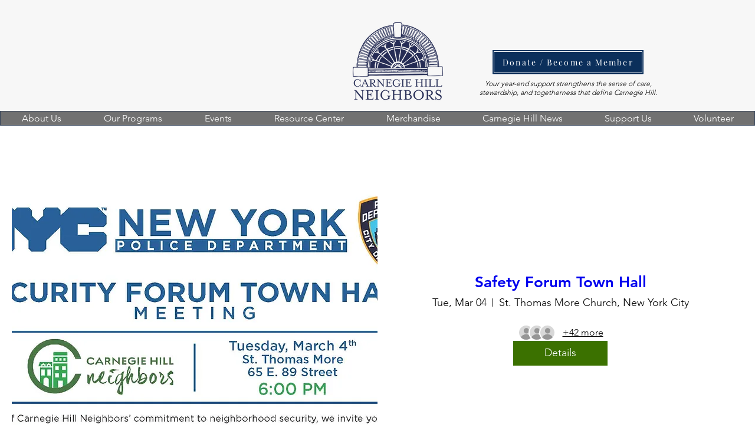

--- FILE ---
content_type: application/javascript
request_url: https://static.parastorage.com/services/wix-thunderbolt/dist/popups.9fb8f288.chunk.min.js
body_size: -452
content:
"use strict";(self.webpackJsonp__wix_thunderbolt_app=self.webpackJsonp__wix_thunderbolt_app||[]).push([[3542,5652,7230],{51360:(e,t,r)=>{var n;r.d(t,{U:()=>n}),function(e){e.PAGES="pages",e.SITEMAP="sitemap",e.Lightboxes="lightboxes"}(n||(n={}))},91500:(e,t,r)=>{r.d(t,{S6:()=>a,qq:()=>i,qw:()=>n,vP:()=>d});const n=(e,t)=>a(e,t).relativeEncodedUrl,a=(e,t)=>{const r=s(e,t),n=l(r);return{relativePathnameParts:n,relativeUrl:o(n),relativeEncodedUrl:o(p(r))}},s=(e,t)=>{const r=new URL(e,`${t}/`),n=new URL(t);return r.pathname.replace(n.pathname,"")},l=e=>{const t=c(e);return d(t).split("/")},o=e=>`./${e.join("/")}`,p=e=>c(e).split("/"),c=e=>/^\/?(.*?)\/?$/.exec(e)[1],i=(e,t)=>a(e,t).relativeUrl,d=e=>{try{return decodeURIComponent(e)}catch(t){return e}}}}]);
//# sourceMappingURL=https://static.parastorage.com/services/wix-thunderbolt/dist/popups.9fb8f288.chunk.min.js.map

--- FILE ---
content_type: application/javascript
request_url: https://static.parastorage.com/services/editor-elements-library/dist/thunderbolt/rb_wixui.thunderbolt[FooterContainer_DefaultWithFillLayers].491c5d1a.bundle.min.js
body_size: 10691
content:
!function(e,t){"object"==typeof exports&&"object"==typeof module?module.exports=t(require("react")):"function"==typeof define&&define.amd?define("rb_wixui.thunderbolt[FooterContainer_DefaultWithFillLayers]",["react"],t):"object"==typeof exports?exports["rb_wixui.thunderbolt[FooterContainer_DefaultWithFillLayers]"]=t(require("react")):e["rb_wixui.thunderbolt[FooterContainer_DefaultWithFillLayers]"]=t(e.React)}("undefined"!=typeof self?self:this,function(e){return function(){var t={cy2i:function(e,t,i){var n;!function(t){"use strict";var a=function(){},r=t.requestAnimationFrame||t.webkitRequestAnimationFrame||t.mozRequestAnimationFrame||t.msRequestAnimationFrame||function(e){return setTimeout(e,16)};function o(){var e=this;e.reads=[],e.writes=[],e.raf=r.bind(t),a("initialized",e)}function s(e){e.scheduled||(e.scheduled=!0,e.raf(c.bind(null,e)),a("flush scheduled"))}function c(e){a("flush");var t,i=e.writes,n=e.reads;try{a("flushing reads",n.length),e.runTasks(n),a("flushing writes",i.length),e.runTasks(i)}catch(e){t=e}if(e.scheduled=!1,(n.length||i.length)&&s(e),t){if(a("task errored",t.message),!e.catch)throw t;e.catch(t)}}function l(e,t){var i=e.indexOf(t);return!!~i&&!!e.splice(i,1)}o.prototype={constructor:o,runTasks:function(e){var t;for(a("run tasks");t=e.shift();)t()},measure:function(e,t){a("measure");var i=t?e.bind(t):e;return this.reads.push(i),s(this),i},mutate:function(e,t){a("mutate");var i=t?e.bind(t):e;return this.writes.push(i),s(this),i},clear:function(e){return a("clear",e),l(this.reads,e)||l(this.writes,e)},extend:function(e){if(a("extend",e),"object"!=typeof e)throw new Error("expected object");var t=Object.create(this);return function(e,t){for(var i in t)t.hasOwnProperty(i)&&(e[i]=t[i])}(t,e),t.fastdom=this,t.initialize&&t.initialize(),t},catch:null};var d=t.fastdom=t.fastdom||new o;void 0===(n=function(){return d}.call(d,i,d,e))||(e.exports=n)}("undefined"!=typeof window?window:void 0!==this?this:globalThis)},"Xdf/":function(t){"use strict";t.exports=e},Fe5V:function(e){function t(){return e.exports=t=Object.assign?Object.assign.bind():function(e){for(var t=1;t<arguments.length;t++){var i=arguments[t];for(var n in i)({}).hasOwnProperty.call(i,n)&&(e[n]=i[n])}return e},e.exports.__esModule=!0,e.exports.default=e.exports,t.apply(null,arguments)}e.exports=t,e.exports.__esModule=!0,e.exports.default=e.exports}},i={};function n(e){var a=i[e];if(void 0!==a)return a.exports;var r=i[e]={exports:{}};return t[e].call(r.exports,r,r.exports,n),r.exports}n.n=function(e){var t=e&&e.__esModule?function(){return e.default}:function(){return e};return n.d(t,{a:t}),t},n.d=function(e,t){for(var i in t)n.o(t,i)&&!n.o(e,i)&&Object.defineProperty(e,i,{enumerable:!0,get:t[i]})},n.o=function(e,t){return Object.prototype.hasOwnProperty.call(e,t)},n.r=function(e){"undefined"!=typeof Symbol&&Symbol.toStringTag&&Object.defineProperty(e,Symbol.toStringTag,{value:"Module"}),Object.defineProperty(e,"__esModule",{value:!0})};var a={};return function(){"use strict";n.r(a),n.d(a,{components:function(){return Qt}});var e={};n.r(e),n.d(e,{STATIC_MEDIA_URL:function(){return Je},ph:function(){return We}});var t=n("Fe5V"),i=n.n(t),r=n("Xdf/"),o=n.n(r);function s(e){var t,i,n="";if("string"==typeof e||"number"==typeof e)n+=e;else if("object"==typeof e)if(Array.isArray(e))for(t=0;t<e.length;t++)e[t]&&(i=s(e[t]))&&(n&&(n+=" "),n+=i);else for(t in e)e[t]&&(n&&(n+=" "),n+=t);return n}var c=function(){for(var e,t,i=0,n="";i<arguments.length;)(e=arguments[i++])&&(t=s(e))&&(n&&(n+=" "),n+=t);return n};var l=e=>{let{id:t,className:n,skinClassName:a,tagName:r="div",transition:s,transitionEnded:l,eventHandlers:d,skinStyles:h,children:u,tabIndex:g,lang:m}=e;const f=r;return o().createElement(f,i()({id:t,className:c(a,s&&h[s],l&&h.transitionEnded,n),tabIndex:g,lang:m},d),u)},d="jhxvbR";const h="v1",u=2,g=1920,m=1920,f=1e3,p=1e3,_={SCALE_TO_FILL:"fill",SCALE_TO_FIT:"fit",STRETCH:"stretch",ORIGINAL_SIZE:"original_size",TILE:"tile",TILE_HORIZONTAL:"tile_horizontal",TILE_VERTICAL:"tile_vertical",FIT_AND_TILE:"fit_and_tile",LEGACY_STRIP_TILE:"legacy_strip_tile",LEGACY_STRIP_TILE_HORIZONTAL:"legacy_strip_tile_horizontal",LEGACY_STRIP_TILE_VERTICAL:"legacy_strip_tile_vertical",LEGACY_STRIP_SCALE_TO_FILL:"legacy_strip_fill",LEGACY_STRIP_SCALE_TO_FIT:"legacy_strip_fit",LEGACY_STRIP_FIT_AND_TILE:"legacy_strip_fit_and_tile",LEGACY_STRIP_ORIGINAL_SIZE:"legacy_strip_original_size",LEGACY_ORIGINAL_SIZE:"actual_size",LEGACY_FIT_WIDTH:"fitWidth",LEGACY_FIT_HEIGHT:"fitHeight",LEGACY_FULL:"full",LEGACY_BG_FIT_AND_TILE:"legacy_tile",LEGACY_BG_FIT_AND_TILE_HORIZONTAL:"legacy_tile_horizontal",LEGACY_BG_FIT_AND_TILE_VERTICAL:"legacy_tile_vertical",LEGACY_BG_NORMAL:"legacy_normal"},T={FIT:"fit",FILL:"fill",FILL_FOCAL:"fill_focal",CROP:"crop",LEGACY_CROP:"legacy_crop",LEGACY_FILL:"legacy_fill"},I={CENTER:"center",TOP:"top",TOP_LEFT:"top_left",TOP_RIGHT:"top_right",BOTTOM:"bottom",BOTTOM_LEFT:"bottom_left",BOTTOM_RIGHT:"bottom_right",LEFT:"left",RIGHT:"right"},E={[I.CENTER]:{x:.5,y:.5},[I.TOP_LEFT]:{x:0,y:0},[I.TOP_RIGHT]:{x:1,y:0},[I.TOP]:{x:.5,y:0},[I.BOTTOM_LEFT]:{x:0,y:1},[I.BOTTOM_RIGHT]:{x:1,y:1},[I.BOTTOM]:{x:.5,y:1},[I.RIGHT]:{x:1,y:.5},[I.LEFT]:{x:0,y:.5}},L={center:"c",top:"t",top_left:"tl",top_right:"tr",bottom:"b",bottom_left:"bl",bottom_right:"br",left:"l",right:"r"},w={BG:"bg",IMG:"img",SVG:"svg"},b={AUTO:"auto",CLASSIC:"classic",SUPER:"super"},A={classic:1,super:2},y={radius:"0.66",amount:"1.00",threshold:"0.01"},O={uri:"",css:{img:{},container:{}},attr:{img:{},container:{}},transformed:!1},R=25e6,F=[1.5,2,4],M={HIGH:{size:196e4,quality:90,maxUpscale:1},MEDIUM:{size:36e4,quality:85,maxUpscale:1},LOW:{size:16e4,quality:80,maxUpscale:1.2},TINY:{size:0,quality:80,maxUpscale:1.4}},G={HIGH:"HIGH",MEDIUM:"MEDIUM",LOW:"LOW",TINY:"TINY"},C={CONTRAST:"contrast",BRIGHTNESS:"brightness",SATURATION:"saturation",HUE:"hue",BLUR:"blur"},v={JPG:"jpg",JPEG:"jpeg",JPE:"jpe",PNG:"png",WEBP:"webp",WIX_ICO_MP:"wix_ico_mp",WIX_MP:"wix_mp",GIF:"gif",SVG:"svg",AVIF:"avif",UNRECOGNIZED:"unrecognized"},N={AVIF:"AVIF",PAVIF:"PAVIF"};v.JPG,v.JPEG,v.JPE,v.PNG,v.GIF,v.WEBP;function S(e,...t){return function(...i){const n=i[i.length-1]||{},a=[e[0]];return t.forEach(function(t,r){const o=Number.isInteger(t)?i[t]:n[t];a.push(o,e[r+1])}),a.join("")}}function P(e){return e[e.length-1]}const x=[v.PNG,v.JPEG,v.JPG,v.JPE,v.WIX_ICO_MP,v.WIX_MP,v.WEBP,v.AVIF],k=[v.JPEG,v.JPG,v.JPE];function H(e,t,i){return i&&t&&!(!(n=t.id)||!n.trim()||"none"===n.toLowerCase())&&Object.values(_).includes(e);var n}function B(e,t,i,n){if(/(^https?)|(^data)|(^\/\/)/.test(e))return!1;if(!function(e,t,i){return!(U(e)||j(e))||!t||i}(e,t,i))return!1;const a=function(e){return x.includes(Z(e))}(e),r=function(e,t,i){return!(!$(e)||!t&&!i)}(e,i,n);return a||r}function Y(e){return Z(e)===v.PNG}function U(e){return Z(e)===v.WEBP}function $(e){return Z(e)===v.GIF}function j(e){return Z(e)===v.AVIF}const z=["/","\\","?","<",">","|","\u201c",":",'"'].map(encodeURIComponent),V=["\\.","\\*"],D="_";function W(e){return function(e){return k.includes(Z(e))}(e)?v.JPG:Y(e)?v.PNG:U(e)?v.WEBP:$(e)?v.GIF:j(e)?v.AVIF:v.UNRECOGNIZED}function Z(e){return(/[.]([^.]+)$/.exec(e)&&/[.]([^.]+)$/.exec(e)[1]||"").toLowerCase()}function q(e,t,i,n,a){let r;return r=a===T.FILL?function(e,t,i,n){return Math.max(i/e,n/t)}(e,t,i,n):a===T.FIT?function(e,t,i,n){return Math.min(i/e,n/t)}(e,t,i,n):1,r}function J(e,t,i,n,a,r){e=e||n.width,t=t||n.height;const{scaleFactor:o,width:s,height:c}=function(e,t,i,n,a){let r,o=i,s=n;if(r=q(e,t,i,n,a),a===T.FIT&&(o=e*r,s=t*r),o&&s&&o*s>R){const i=Math.sqrt(R/(o*s));o*=i,s*=i,r=q(e,t,o,s,a)}return{scaleFactor:r,width:o,height:s}}(e,t,n.width*a,n.height*a,i);return function(e,t,i,n,a,r,o){const{optimizedScaleFactor:s,upscaleMethodValue:c,forceUSM:l}=function(e,t,i,n){if("auto"===n)return function(e,t){const i=ee(e,t);return{optimizedScaleFactor:M[i].maxUpscale,upscaleMethodValue:A.classic,forceUSM:!1}}(e,t);if("super"===n)return function(e){return{optimizedScaleFactor:P(F),upscaleMethodValue:A.super,forceUSM:!(F.includes(e)||e>P(F))}}(i);return function(e,t){const i=ee(e,t);return{optimizedScaleFactor:M[i].maxUpscale,upscaleMethodValue:A.classic,forceUSM:!1}}(e,t)}(e,t,r,a);let d=i,h=n;if(r<=s)return{width:d,height:h,scaleFactor:r,upscaleMethodValue:c,forceUSM:l,cssUpscaleNeeded:!1};switch(o){case T.FILL:d=i*(s/r),h=n*(s/r);break;case T.FIT:d=e*s,h=t*s}return{width:d,height:h,scaleFactor:s,upscaleMethodValue:c,forceUSM:l,cssUpscaleNeeded:!0}}(e,t,s,c,r,o,i)}function X(e,t,i,n){const a=Q(i)||function(e=I.CENTER){return E[e]}(n);return{x:Math.max(0,Math.min(e.width-t.width,a.x*e.width-t.width/2)),y:Math.max(0,Math.min(e.height-t.height,a.y*e.height-t.height/2)),width:Math.min(e.width,t.width),height:Math.min(e.height,t.height)}}function K(e){return e.alignment&&L[e.alignment]||L[I.CENTER]}function Q(e){let t;return!e||"number"!=typeof e.x||isNaN(e.x)||"number"!=typeof e.y||isNaN(e.y)||(t={x:te(Math.max(0,Math.min(100,e.x))/100,2),y:te(Math.max(0,Math.min(100,e.y))/100,2)}),t}function ee(e,t){const i=e*t;return i>M[G.HIGH].size?G.HIGH:i>M[G.MEDIUM].size?G.MEDIUM:i>M[G.LOW].size?G.LOW:G.TINY}function te(e,t){const i=Math.pow(10,t||0);return(e*i/i).toFixed(t)}function ie(e){return e&&e.upscaleMethod&&b[e.upscaleMethod.toUpperCase()]||b.AUTO}function ne(e,t){const i=U(e)||j(e);return Z(e)===v.GIF||i&&t}const ae={isMobile:!1},re=function(e){return ae[e]};function oe(){if("undefined"!=typeof window&&"undefined"!=typeof navigator){const t=window.matchMedia&&window.matchMedia("(max-width: 767px)").matches,i=/Android|webOS|iPhone|iPad|iPod|BlackBerry|IEMobile|Opera Mini/i.test(navigator.userAgent);e=t&&i,ae["isMobile"]=e}var e}function se(e,t){const i={css:{container:{}}},{css:n}=i,{fittingType:a}=e;switch(a){case _.ORIGINAL_SIZE:case _.LEGACY_ORIGINAL_SIZE:case _.LEGACY_STRIP_ORIGINAL_SIZE:n.container.backgroundSize="auto",n.container.backgroundRepeat="no-repeat";break;case _.SCALE_TO_FIT:case _.LEGACY_STRIP_SCALE_TO_FIT:n.container.backgroundSize="contain",n.container.backgroundRepeat="no-repeat";break;case _.STRETCH:n.container.backgroundSize="100% 100%",n.container.backgroundRepeat="no-repeat";break;case _.SCALE_TO_FILL:case _.LEGACY_STRIP_SCALE_TO_FILL:n.container.backgroundSize="cover",n.container.backgroundRepeat="no-repeat";break;case _.TILE_HORIZONTAL:case _.LEGACY_STRIP_TILE_HORIZONTAL:n.container.backgroundSize="auto",n.container.backgroundRepeat="repeat-x";break;case _.TILE_VERTICAL:case _.LEGACY_STRIP_TILE_VERTICAL:n.container.backgroundSize="auto",n.container.backgroundRepeat="repeat-y";break;case _.TILE:case _.LEGACY_STRIP_TILE:n.container.backgroundSize="auto",n.container.backgroundRepeat="repeat";break;case _.LEGACY_STRIP_FIT_AND_TILE:n.container.backgroundSize="contain",n.container.backgroundRepeat="repeat";break;case _.FIT_AND_TILE:case _.LEGACY_BG_FIT_AND_TILE:n.container.backgroundSize="auto",n.container.backgroundRepeat="repeat";break;case _.LEGACY_BG_FIT_AND_TILE_HORIZONTAL:n.container.backgroundSize="auto",n.container.backgroundRepeat="repeat-x";break;case _.LEGACY_BG_FIT_AND_TILE_VERTICAL:n.container.backgroundSize="auto",n.container.backgroundRepeat="repeat-y";break;case _.LEGACY_BG_NORMAL:n.container.backgroundSize="auto",n.container.backgroundRepeat="no-repeat"}switch(t.alignment){case I.CENTER:n.container.backgroundPosition="center center";break;case I.LEFT:n.container.backgroundPosition="left center";break;case I.RIGHT:n.container.backgroundPosition="right center";break;case I.TOP:n.container.backgroundPosition="center top";break;case I.BOTTOM:n.container.backgroundPosition="center bottom";break;case I.TOP_RIGHT:n.container.backgroundPosition="right top";break;case I.TOP_LEFT:n.container.backgroundPosition="left top";break;case I.BOTTOM_RIGHT:n.container.backgroundPosition="right bottom";break;case I.BOTTOM_LEFT:n.container.backgroundPosition="left bottom"}return i}const ce={[I.CENTER]:"center",[I.TOP]:"top",[I.TOP_LEFT]:"top left",[I.TOP_RIGHT]:"top right",[I.BOTTOM]:"bottom",[I.BOTTOM_LEFT]:"bottom left",[I.BOTTOM_RIGHT]:"bottom right",[I.LEFT]:"left",[I.RIGHT]:"right"},le={position:"absolute",top:"auto",right:"auto",bottom:"auto",left:"auto"};function de(e,t){const i={css:{container:{},img:{}}},{css:n}=i,{fittingType:a}=e,r=t.alignment;switch(n.container.position="relative",a){case _.ORIGINAL_SIZE:case _.LEGACY_ORIGINAL_SIZE:e.parts&&e.parts.length?(n.img.width=e.parts[0].width,n.img.height=e.parts[0].height):(n.img.width=e.src.width,n.img.height=e.src.height);break;case _.SCALE_TO_FIT:case _.LEGACY_FIT_WIDTH:case _.LEGACY_FIT_HEIGHT:case _.LEGACY_FULL:n.img.width=t.width,n.img.height=t.height,n.img.objectFit="contain",n.img.objectPosition=ce[r]||"unset";break;case _.LEGACY_BG_NORMAL:n.img.width="100%",n.img.height="100%",n.img.objectFit="none",n.img.objectPosition=ce[r]||"unset";break;case _.STRETCH:n.img.width=t.width,n.img.height=t.height,n.img.objectFit="fill";break;case _.SCALE_TO_FILL:n.img.width=t.width,n.img.height=t.height,n.img.objectFit="cover"}if("number"==typeof n.img.width&&"number"==typeof n.img.height&&(n.img.width!==t.width||n.img.height!==t.height)){const e=Math.round((t.height-n.img.height)/2),i=Math.round((t.width-n.img.width)/2);Object.assign(n.img,le,function(e,t,i){return{[I.TOP_LEFT]:{top:0,left:0},[I.TOP_RIGHT]:{top:0,right:0},[I.TOP]:{top:0,left:t},[I.BOTTOM_LEFT]:{bottom:0,left:0},[I.BOTTOM_RIGHT]:{bottom:0,right:0},[I.BOTTOM]:{bottom:0,left:t},[I.RIGHT]:{top:e,right:0},[I.LEFT]:{top:e,left:0},[I.CENTER]:{width:i.width,height:i.height,objectFit:"none"}}}(e,i,t)[r])}return i}function he(e,t){const i={css:{container:{}},attr:{container:{},img:{}}},{css:n,attr:a}=i,{fittingType:r}=e,o=t.alignment,{width:s,height:c}=e.src;let l;switch(n.container.position="relative",r){case _.ORIGINAL_SIZE:case _.LEGACY_ORIGINAL_SIZE:case _.TILE:e.parts&&e.parts.length?(a.img.width=e.parts[0].width,a.img.height=e.parts[0].height):(a.img.width=s,a.img.height=c),a.img.preserveAspectRatio="xMidYMid slice";break;case _.SCALE_TO_FIT:case _.LEGACY_FIT_WIDTH:case _.LEGACY_FIT_HEIGHT:case _.LEGACY_FULL:a.img.width="100%",a.img.height="100%",a.img.transform="",a.img.preserveAspectRatio="";break;case _.STRETCH:a.img.width=t.width,a.img.height=t.height,a.img.x=0,a.img.y=0,a.img.transform="",a.img.preserveAspectRatio="none";break;case _.SCALE_TO_FILL:B(e.src.id)?(a.img.width=t.width,a.img.height=t.height):(l=function(e,t,i,n,a){const r=q(e,t,i,n,a);return{width:Math.round(e*r),height:Math.round(t*r)}}(s,c,t.width,t.height,T.FILL),a.img.width=l.width,a.img.height=l.height),a.img.x=0,a.img.y=0,a.img.transform="",a.img.preserveAspectRatio="xMidYMid slice"}if("number"==typeof a.img.width&&"number"==typeof a.img.height&&(a.img.width!==t.width||a.img.height!==t.height)){let e,i,n=0,s=0;r===_.TILE?(e=t.width%a.img.width,i=t.height%a.img.height):(e=t.width-a.img.width,i=t.height-a.img.height);const c=Math.round(e/2),l=Math.round(i/2);switch(o){case I.TOP_LEFT:n=0,s=0;break;case I.TOP:n=c,s=0;break;case I.TOP_RIGHT:n=e,s=0;break;case I.LEFT:n=0,s=l;break;case I.CENTER:n=c,s=l;break;case I.RIGHT:n=e,s=l;break;case I.BOTTOM_LEFT:n=0,s=i;break;case I.BOTTOM:n=c,s=i;break;case I.BOTTOM_RIGHT:n=e,s=i}a.img.x=n,a.img.y=s}return a.container.width=t.width,a.container.height=t.height,a.container.viewBox=[0,0,t.width,t.height].join(" "),i}function ue(e,t,i){let n;switch(t.crop&&(n=function(e,t){const i=Math.max(0,Math.min(e.width,t.x+t.width)-Math.max(0,t.x)),n=Math.max(0,Math.min(e.height,t.y+t.height)-Math.max(0,t.y));return i&&n&&(e.width!==i||e.height!==n)?{x:Math.max(0,t.x),y:Math.max(0,t.y),width:i,height:n}:null}(t,t.crop),n&&(e.src.width=n.width,e.src.height=n.height,e.src.isCropped=!0,e.parts.push(me(n)))),e.fittingType){case _.SCALE_TO_FIT:case _.LEGACY_FIT_WIDTH:case _.LEGACY_FIT_HEIGHT:case _.LEGACY_FULL:case _.FIT_AND_TILE:case _.LEGACY_BG_FIT_AND_TILE:case _.LEGACY_BG_FIT_AND_TILE_HORIZONTAL:case _.LEGACY_BG_FIT_AND_TILE_VERTICAL:case _.LEGACY_BG_NORMAL:e.parts.push(ge(e,i));break;case _.SCALE_TO_FILL:e.parts.push(function(e,t){const i=J(e.src.width,e.src.height,T.FILL,t,e.devicePixelRatio,e.upscaleMethod),n=Q(e.focalPoint);return{transformType:n?T.FILL_FOCAL:T.FILL,width:Math.round(i.width),height:Math.round(i.height),alignment:K(t),focalPointX:n&&n.x,focalPointY:n&&n.y,upscale:i.scaleFactor>1,forceUSM:i.forceUSM,scaleFactor:i.scaleFactor,cssUpscaleNeeded:i.cssUpscaleNeeded,upscaleMethodValue:i.upscaleMethodValue}}(e,i));break;case _.STRETCH:e.parts.push(function(e,t){const i=q(e.src.width,e.src.height,t.width,t.height,T.FILL),n={...t};return n.width=e.src.width*i,n.height=e.src.height*i,ge(e,n)}(e,i));break;case _.TILE_HORIZONTAL:case _.TILE_VERTICAL:case _.TILE:case _.LEGACY_ORIGINAL_SIZE:case _.ORIGINAL_SIZE:n=X(e.src,i,e.focalPoint,i.alignment),e.src.isCropped?(Object.assign(e.parts[0],n),e.src.width=n.width,e.src.height=n.height):e.parts.push(me(n));break;case _.LEGACY_STRIP_TILE_HORIZONTAL:case _.LEGACY_STRIP_TILE_VERTICAL:case _.LEGACY_STRIP_TILE:case _.LEGACY_STRIP_ORIGINAL_SIZE:e.parts.push(function(e){return{transformType:T.LEGACY_CROP,width:Math.round(e.width),height:Math.round(e.height),alignment:K(e),upscale:!1,forceUSM:!1,scaleFactor:1,cssUpscaleNeeded:!1}}(i));break;case _.LEGACY_STRIP_SCALE_TO_FIT:case _.LEGACY_STRIP_FIT_AND_TILE:e.parts.push(function(e){return{transformType:T.FIT,width:Math.round(e.width),height:Math.round(e.height),upscale:!1,forceUSM:!0,scaleFactor:1,cssUpscaleNeeded:!1}}(i));break;case _.LEGACY_STRIP_SCALE_TO_FILL:e.parts.push(function(e){return{transformType:T.LEGACY_FILL,width:Math.round(e.width),height:Math.round(e.height),alignment:K(e),upscale:!1,forceUSM:!0,scaleFactor:1,cssUpscaleNeeded:!1}}(i))}}function ge(e,t){const i=J(e.src.width,e.src.height,T.FIT,t,e.devicePixelRatio,e.upscaleMethod);return{transformType:!e.src.width||!e.src.height?T.FIT:T.FILL,width:Math.round(i.width),height:Math.round(i.height),alignment:L.center,upscale:i.scaleFactor>1,forceUSM:i.forceUSM,scaleFactor:i.scaleFactor,cssUpscaleNeeded:i.cssUpscaleNeeded,upscaleMethodValue:i.upscaleMethodValue}}function me(e){return{transformType:T.CROP,x:Math.round(e.x),y:Math.round(e.y),width:Math.round(e.width),height:Math.round(e.height),upscale:!1,forceUSM:!1,scaleFactor:1,cssUpscaleNeeded:!1}}function fe(e,t){t=t||{},e.quality=function(e,t){const i=e.fileType===v.PNG,n=e.fileType===v.JPG,a=e.fileType===v.WEBP,r=e.fileType===v.AVIF,o=n||i||a||r;if(o){const n=P(e.parts),a=(s=n.width,c=n.height,M[ee(s,c)].quality);let r=t.quality&&t.quality>=5&&t.quality<=90?t.quality:a;return r=i?r+5:r,r}var s,c;return 0}(e,t),e.progressive=function(e){return!1!==e.progressive}(t),e.watermark=function(e){return e.watermark}(t),e.autoEncode=t.autoEncode??!0,e.encoding=t?.encoding,e.unsharpMask=function(e,t){if(function(e){const t="number"==typeof(e=e||{}).radius&&!isNaN(e.radius)&&e.radius>=.1&&e.radius<=500,i="number"==typeof e.amount&&!isNaN(e.amount)&&e.amount>=0&&e.amount<=10,n="number"==typeof e.threshold&&!isNaN(e.threshold)&&e.threshold>=0&&e.threshold<=255;return t&&i&&n}(t.unsharpMask))return{radius:te(t.unsharpMask?.radius,2),amount:te(t.unsharpMask?.amount,2),threshold:te(t.unsharpMask?.threshold,2)};if(("number"!=typeof(i=(i=t.unsharpMask)||{}).radius||isNaN(i.radius)||0!==i.radius||"number"!=typeof i.amount||isNaN(i.amount)||0!==i.amount||"number"!=typeof i.threshold||isNaN(i.threshold)||0!==i.threshold)&&function(e){const t=P(e.parts);return!(t.scaleFactor>=1)||t.forceUSM||t.transformType===T.FIT}(e))return y;var i;return}(e,t),e.filters=function(e){const t=e.filters||{},i={};pe(t[C.CONTRAST],-100,100)&&(i[C.CONTRAST]=t[C.CONTRAST]);pe(t[C.BRIGHTNESS],-100,100)&&(i[C.BRIGHTNESS]=t[C.BRIGHTNESS]);pe(t[C.SATURATION],-100,100)&&(i[C.SATURATION]=t[C.SATURATION]);pe(t[C.HUE],-180,180)&&(i[C.HUE]=t[C.HUE]);pe(t[C.BLUR],0,100)&&(i[C.BLUR]=t[C.BLUR]);return i}(t)}function pe(e,t,i){return"number"==typeof e&&!isNaN(e)&&0!==e&&e>=t&&e<=i}function _e(e,t,i,n){const a=function(e){return e?.isSEOBot??!1}(n),r=W(t.id),o=function(e,t){const i=/\.([^.]*)$/,n=new RegExp(`(${z.concat(V).join("|")})`,"g");if(t&&t.length){let e=t;const a=t.match(i);return a&&x.includes(a[1])&&(e=t.replace(i,"")),encodeURIComponent(e).replace(n,D)}const a=e.match(/\/(.*?)$/);return(a?a[1]:e).replace(i,"")}(t.id,t.name),s=a?1:function(e){return Math.min(e.pixelAspectRatio||1,u)}(i),c=Z(t.id),l=c,d=B(t.id,n?.hasAnimation,n?.allowAnimatedTransform,n?.allowFullGIFTransformation),h={fileName:o,fileExtension:c,fileType:r,fittingType:e,preferredExtension:l,src:{id:t.id,width:t.width,height:t.height,isCropped:!1,isAnimated:ne(t.id,n?.hasAnimation)},focalPoint:{x:t.focalPoint&&t.focalPoint.x,y:t.focalPoint&&t.focalPoint.y},parts:[],devicePixelRatio:s,quality:0,upscaleMethod:ie(n),progressive:!0,watermark:"",unsharpMask:{},filters:{},transformed:d,allowFullGIFTransformation:n?.allowFullGIFTransformation,isPlaceholderFlow:n?.isPlaceholderFlow};return d&&(ue(h,t,i),fe(h,n)),h}function Te(e,t,i){const n={...i},a=re("isMobile");switch(e){case _.LEGACY_BG_FIT_AND_TILE:case _.LEGACY_BG_FIT_AND_TILE_HORIZONTAL:case _.LEGACY_BG_FIT_AND_TILE_VERTICAL:case _.LEGACY_BG_NORMAL:const e=a?f:g,i=a?p:m;n.width=Math.min(e,t.width),n.height=Math.min(i,Math.round(n.width/(t.width/t.height))),n.pixelAspectRatio=1}return n}const Ie=S`fit/w_${"width"},h_${"height"}`,Ee=S`fill/w_${"width"},h_${"height"},al_${"alignment"}`,Le=S`fill/w_${"width"},h_${"height"},fp_${"focalPointX"}_${"focalPointY"}`,we=S`crop/x_${"x"},y_${"y"},w_${"width"},h_${"height"}`,be=S`crop/w_${"width"},h_${"height"},al_${"alignment"}`,Ae=S`fill/w_${"width"},h_${"height"},al_${"alignment"}`,ye=S`,lg_${"upscaleMethodValue"}`,Oe=S`,q_${"quality"}`,Re=S`,quality_auto`,Fe=S`,usm_${"radius"}_${"amount"}_${"threshold"}`,Me=S`,bl`,Ge=S`,wm_${"watermark"}`,Ce={[C.CONTRAST]:S`,con_${"contrast"}`,[C.BRIGHTNESS]:S`,br_${"brightness"}`,[C.SATURATION]:S`,sat_${"saturation"}`,[C.HUE]:S`,hue_${"hue"}`,[C.BLUR]:S`,blur_${"blur"}`},ve=S`,enc_auto`,Ne=S`,enc_avif`,Se=S`,enc_pavif`,Pe=S`,pstr`,xe=S`,anm_-1`;function ke(e,t,i,n={},a){if(B(t.id,n?.hasAnimation,n?.allowAnimatedTransform,n?.allowFullGIFTransformation)){if(U(t.id)||j(t.id)){const{alignment:r,...o}=i;t.focalPoint={x:void 0,y:void 0},delete t?.crop,a=_e(e,t,o,n)}else a=a||_e(e,t,i,n);return function(e){const t=[];e.parts.forEach(e=>{switch(e.transformType){case T.CROP:t.push(we(e));break;case T.LEGACY_CROP:t.push(be(e));break;case T.LEGACY_FILL:let i=Ae(e);e.upscale&&(i+=ye(e)),t.push(i);break;case T.FIT:let n=Ie(e);e.upscale&&(n+=ye(e)),t.push(n);break;case T.FILL:let a=Ee(e);e.upscale&&(a+=ye(e)),t.push(a);break;case T.FILL_FOCAL:let r=Le(e);e.upscale&&(r+=ye(e)),t.push(r)}});let i=t.join("/");if(e.quality&&(i+=Oe(e)),e.unsharpMask&&(i+=Fe(e.unsharpMask)),e.progressive||(i+=Me(e)),e.watermark&&(i+=Ge(e)),e.filters&&(i+=Object.keys(e.filters).map(t=>Ce[t](e.filters)).join("")),e.fileType!==v.GIF&&(e.encoding===N.AVIF?(i+=Ne(e),i+=Re(e)):e.encoding===N.PAVIF?(i+=Se(e),i+=Re(e)):e.autoEncode&&(i+=ve(e))),e.src?.isAnimated&&e.transformed){const t=$(e.src.id),n=!0===e.isPlaceholderFlow,a=!0===e.allowFullGIFTransformation;n?i+=Pe(e):t&&a&&(i+=xe(e))}return`${e.src.id}/${h}/${i}/${e.fileName}.${e.preferredExtension}`}(a)}return t.id}const He={[I.CENTER]:"50% 50%",[I.TOP_LEFT]:"0% 0%",[I.TOP_RIGHT]:"100% 0%",[I.TOP]:"50% 0%",[I.BOTTOM_LEFT]:"0% 100%",[I.BOTTOM_RIGHT]:"100% 100%",[I.BOTTOM]:"50% 100%",[I.RIGHT]:"100% 50%",[I.LEFT]:"0% 50%"},Be=Object.entries(He).reduce((e,[t,i])=>(e[i]=t,e),{}),Ye=[_.TILE,_.TILE_HORIZONTAL,_.TILE_VERTICAL,_.LEGACY_BG_FIT_AND_TILE,_.LEGACY_BG_FIT_AND_TILE_HORIZONTAL,_.LEGACY_BG_FIT_AND_TILE_VERTICAL],Ue=[_.LEGACY_ORIGINAL_SIZE,_.ORIGINAL_SIZE,_.LEGACY_BG_NORMAL];function $e(e,t,{width:i,height:n}){return e===_.TILE&&t.width>i&&t.height>n}function je(e,{width:t,height:i}){if(!t||!i){const n=t||Math.min(980,e.width),a=n/e.width;return{width:n,height:i||e.height*a}}return{width:t,height:i}}function ze(e,t,i,n="center"){const a={img:{},container:{}};if(e===_.SCALE_TO_FILL){const e=t.focalPoint&&function(e){const t=`${e.x}% ${e.y}%`;return Be[t]||""}(t.focalPoint),r=e||n;t.focalPoint&&!e?a.img={objectPosition:Ve(t,i,t.focalPoint)}:a.img={objectPosition:He[r]}}else[_.LEGACY_ORIGINAL_SIZE,_.ORIGINAL_SIZE].includes(e)?a.img={objectFit:"none",top:"auto",left:"auto",right:"auto",bottom:"auto"}:Ye.includes(e)&&(a.container={backgroundSize:`${t.width}px ${t.height}px`});return a}function Ve(e,t,i){const{width:n,height:a}=e,{width:r,height:o}=t,{x:s,y:c}=i;if(!r||!o)return`${s}% ${c}%`;const l=Math.max(r/n,o/a),d=n*l,h=a*l,u=Math.max(0,Math.min(d-r,d*(s/100)-r/2)),g=Math.max(0,Math.min(h-o,h*(c/100)-o/2));return`${u&&Math.floor(u/(d-r)*100)}% ${g&&Math.floor(g/(h-o)*100)}%`}const De={width:"100%",height:"100%"};function We(e,t,i,n={}){const{autoEncode:a=!0,isSEOBot:r,shouldLoadHQImage:o,hasAnimation:s,allowAnimatedTransform:c,encoding:l}=n;if(!H(e,t,i))return O;const d=!0,h=c??d,u=B(t.id,s,h);if(!u||o)return Ze(e,t,i,{...n,autoEncode:a,useSrcset:u});const g={...i,...je(t,i)},{alignment:m,htmlTag:f}=g,p=$e(e,t,g),T=function(e,t,{width:i,height:n},a=!1){if(a)return{width:i,height:n};const r=!Ue.includes(e),o=$e(e,t,{width:i,height:n}),s=!o&&Ye.includes(e),c=s?t.width:i,l=s?t.height:n,d=r?function(e,t){return e>900?t?.05:.15:e>500?t?.1:.18:e>200?.25:1}(c,Y(t.id)):1;return{width:o?1920:c*d,height:l*d}}(e,t,g,r),I=function(e,t,i){return i?0:Ye.includes(t)?1:e>200?2:3}(g.width,e,r),E=function(e,t){const i=Ye.includes(e)&&!t;return e===_.SCALE_TO_FILL||i?_.SCALE_TO_FIT:e}(e,p),L=ze(e,t,i,m),{uri:w}=Ze(E,t,{...T,alignment:m,htmlTag:f},{autoEncode:a,filters:I?{blur:I}:{},hasAnimation:s,allowAnimatedTransform:h,encoding:l,isPlaceholderFlow:d}),{attr:b={},css:A}=Ze(e,t,{...g,alignment:m,htmlTag:f},{});return A.img=A.img||{},A.container=A.container||{},Object.assign(A.img,L.img,De),Object.assign(A.container,L.container),{uri:w,css:A,attr:b,transformed:!0}}function Ze(e,t,i,n){let a={};if(H(e,t,i)){const r=Te(e,t,i),o=_e(e,t,r,n);a.uri=ke(e,t,r,n,o),n?.useSrcset&&(a.srcset=function(e,t,i,n,a){const r=i.pixelAspectRatio||1;return{dpr:[`${1===r?a.uri:ke(e,t,{...i,pixelAspectRatio:1},n)} 1x`,`${2===r?a.uri:ke(e,t,{...i,pixelAspectRatio:2},n)} 2x`]}}(e,t,r,n,a)),Object.assign(a,function(e,t){let i;return i=t.htmlTag===w.BG?se:t.htmlTag===w.SVG?he:de,i(e,t)}(o,r),{transformed:o.transformed})}else a=O;return a}const qe="https://static.wixstatic.com/media/";"undefined"!=typeof window&&window.devicePixelRatio;oe();oe();const Je=qe,{STATIC_MEDIA_URL:Xe}=e,Ke=({fittingType:e,src:t,target:i,options:n})=>{const a=We(e,t,i,{...n,autoEncode:!0});return a?.uri&&!/^[a-z]+:/.test(a.uri)&&(a.uri=`${Xe}${a.uri}`),a},Qe=/^[a-z]+:/,et=e=>{const{id:t,containerId:i,uri:n,alt:a,name:o="",role:s,width:c,height:l,displayMode:h,devicePixelRatio:u,quality:g,alignType:m,bgEffectName:f="",focalPoint:p,upscaleMethod:_,className:T="",crop:I,imageStyles:E={},targetWidth:L,targetHeight:w,targetScale:b,onLoad:A=()=>{},onError:y=()=>{},shouldUseLQIP:O,containerWidth:R,containerHeight:F,getPlaceholder:M,isInFirstFold:G,placeholderTransition:C,socialAttrs:v,isSEOBot:N,skipMeasure:S,hasAnimation:P,encoding:x,isFluidLayout:k}=e,H=r.useRef(null);let B="";const Y="blur"===C,U=r.useRef(null);if(!U.current)if(M||O||G||N){const e={upscaleMethod:_,...g||{},shouldLoadHQImage:G,isSEOBot:N,hasAnimation:P,encoding:x};U.current=(M||Ke)({fittingType:h,src:{id:n,width:c,height:l,crop:I,name:o,focalPoint:p},target:{width:R,height:F,alignment:m,htmlTag:"img"},options:e}),B=!U.current.transformed||G||N?"":"true"}else U.current={uri:void 0,css:{img:{}},attr:{img:{},container:{}},transformed:!1};const $=!N&&(M||O)&&!G&&U.current.transformed,j=r.useMemo(()=>JSON.stringify({containerId:i,...i&&{containerId:i},...m&&{alignType:m},...S&&{skipMeasure:!0},displayMode:h,...R&&{targetWidth:R},...F&&{targetHeight:F},...L&&{targetWidth:L},...w&&{targetHeight:w},...b&&{targetScale:b},isLQIP:$,isSEOBot:N,lqipTransition:C,encoding:x,imageData:{width:c,height:l,uri:n,name:o,displayMode:h,hasAnimation:P,...g&&{quality:g},...u&&{devicePixelRatio:u},...p&&{focalPoint:p},...I&&{crop:I},..._&&{upscaleMethod:_}}}),[i,m,S,h,R,F,L,w,b,$,N,C,x,c,l,n,o,P,g,u,p,I,_]),z=U.current,V=z?.uri,D=z?.srcset,W=z.css?.img,Z=`${d} ${T}`;r.useEffect(()=>{const e=H.current;A&&e?.currentSrc&&e?.complete&&A({target:e})},[]);const q=z&&!z?.transformed?`max(${c}px, 100%)`:L?`${L}px`:null;return r.createElement("wow-image",{id:t,class:Z,"data-image-info":j,"data-motion-part":`BG_IMG ${i}`,"data-bg-effect-name":f,"data-has-ssr-src":B,"data-animate-blur":!N&&$&&Y?"":void 0,"data-is-responsive":k?"true":void 0,style:q?{"--wix-img-max-width":q}:{}},r.createElement("img",{src:V,ref:H,alt:a||"",role:s,style:{...W,...E},onLoad:A,onError:y,width:R||void 0,height:F||void 0,...v,srcSet:G?D?.dpr?.map(e=>Qe.test(e)?e:`${Xe}${e}`).join(", "):void 0,fetchpriority:G?"high":void 0,loading:!1===G?"lazy":void 0,suppressHydrationWarning:!0}))};var tt="Tj01hh";var it=e=>{var t,n;const{id:a,alt:o,role:s,className:l,imageStyles:d={},targetWidth:h,targetHeight:u,onLoad:g,onError:m,containerWidth:f,containerHeight:p,isInFirstFold:_,socialAttrs:T,skipMeasure:I,responsiveImageProps:E,zoomedImageResponsiveOverride:L,displayMode:w}=e,b=h||f,A=u||p,{fallbackSrc:y,srcset:O,sources:R,css:F}=E||{},{width:M,height:G,...C}=(null==E||null==(t=E.css)?void 0:t.img)||{},v="original_size"===w?null==E||null==(n=E.css)?void 0:n.img:C;var N;return y&&O&&F?r.createElement("img",i()({fetchpriority:_?"high":void 0,loading:!1===_?"lazy":void 0,sizes:b+"px",srcSet:I?null==L?void 0:L.srcset:null==E?void 0:E.srcset,id:a,src:y,alt:o||"",role:s,style:{...d,...I?{...null==L||null==(N=L.css)?void 0:N.img}:{...v}},onLoad:g,onError:m,className:c(l,tt),width:b,height:A},T)):y&&R&&F?r.createElement("picture",null,R.map(e=>{let{srcset:t,media:i,sizes:n}=e;return r.createElement("source",{key:i,srcSet:t,media:i,sizes:n})}),r.createElement("img",i()({fetchpriority:_?"high":void 0,loading:!1===_?"lazy":void 0,id:a,src:R[0].fallbackSrc,alt:o||"",role:s,style:{...d,objectFit:R[0].imgStyle.objectFit,objectPosition:R[0].imgStyle.objectPosition},onLoad:g,onError:m,className:c(l,tt),width:b,height:A},T))):r.createElement(et,e)};var nt=e=>{var t,i,n;const{className:a,customIdPrefix:o,getPlaceholder:s,hasAnimation:c,...l}=e,d=r.useMemo(()=>JSON.stringify({containerId:l.containerId,alignType:l.alignType,fittingType:l.displayMode,hasAnimation:c,imageData:{width:l.width,height:l.height,uri:l.uri,name:l.name,...l.quality&&{quality:l.quality},displayMode:l.displayMode}}),[l,c]),h=r.useRef(null);h.current||(h.current=s?s({fittingType:l.displayMode,src:{id:l.uri,width:l.width,height:l.height,name:l.name},target:{width:l.containerWidth,height:l.containerHeight,alignment:l.alignType,htmlTag:"bg"},options:{hasAnimation:c,allowAnimatedTransform:!1}}):{uri:void 0,css:{img:{}},attr:{img:{},container:{}}});const u=h.current,g=null!=(t=null==u?void 0:u.uri)?t:"",m=null!=(i=null==(n=u.css)?void 0:n.container)?i:{},f=Object.assign(g?{backgroundImage:"url("+g+")"}:{},m);return r.createElement("wix-bg-image",{id:""+(o||"bgImg_")+l.containerId,class:a,style:f,"data-tiled-image-info":d,"data-has-bg-scroll-effect":l.hasBgScrollEffect||"","data-bg-effect-name":l.bgEffectName||"","data-motion-part":"BG_IMG "+l.containerId})};const at=new RegExp("<%= compId %>","g"),rt=(e,t)=>e.replace(at,t);var ot=e=>null==e?void 0:e.replace(":hover",""),st="bX9O_S",ct="Z_wCwr",lt="Jxk_UL",dt="K8MSra",ht="YTb3b4";const ut={quality:{unsharpMask:{radius:.33,amount:1,threshold:0}},devicePixelRatio:1};var gt=e=>{const{id:t,videoRef:n,videoInfo:a,posterImageInfo:o,muted:s,preload:l,loop:d,alt:h,isVideoEnabled:u,getPlaceholder:g,extraClassName:m=""}=e;a.containerId=ot(a.containerId);const f=r.useMemo(()=>JSON.stringify(a),[a]),p=r.createElement(r.Fragment,null,o.filterEffectSvgString&&r.createElement("svg",{id:"svg_"+a.containerId,className:ht},r.createElement("defs",{dangerouslySetInnerHTML:{__html:rt(o.filterEffectSvgString,a.containerId)}})),r.createElement(it,i()({key:a.videoId+"_img",id:o.containerId+"_img",className:c(ct,lt,"bgVideoposter",m),imageStyles:{width:"100%",height:"100%"}},o,ut,{getPlaceholder:g})));return u?r.createElement("wix-video",{id:t,"data-video-info":f,"data-motion-part":"BG_IMG "+a.containerId,class:c(st,"bgVideo",m)},r.createElement("video",{key:a.videoId+"_video",ref:n,id:a.containerId+"_video",className:dt,crossOrigin:"anonymous","aria-label":h,playsInline:!0,preload:l,muted:s,loop:d}),p):p},mt="SUz0WK";var ft=e=>{const{id:t,containerId:i,pageId:n,children:a,bgEffectName:o="",containerSize:s}=e;return r.createElement("wix-bg-media",{id:t,class:mt,"data-container-id":i,"data-container-size":((null==s?void 0:s.width)||0)+", "+((null==s?void 0:s.height)||0),"data-page-id":n,"data-bg-effect-name":o,"data-motion-part":"BG_MEDIA "+i},a)};const pt="bgOverlay";var _t="m4khSP",Tt="FNxOn5";var It=e=>{const{imageOverlay:t}=e;return r.createElement("div",{"data-testid":pt,className:_t},t&&r.createElement(nt,i()({customIdPrefix:"bgImgOverlay_",className:Tt},t)))};const Et="bgLayers",Lt="colorUnderlay",wt="mediaPadding",bt="canvas";var At="MW5IWV",yt="N3eg0s",Ot="Kv1aVt",Rt="dLPlxY",Ft="VgO9Yg",Mt="LWbAav",Gt="yK6aSC",Ct="K_YxMd",vt="NGjcJN",Nt="mNGsUM",St="I8xA4L";const Pt="bgImage";var xt=e=>{const{videoRef:t,canvasRef:n,hasBgFullscreenScrollEffect:a,image:o,backgroundImage:s,backgroundMedia:l,video:d,backgroundOverlay:h,shouldPadMedia:u,extraClass:g="",shouldRenderUnderlay:m=!d,reducedMotion:f=!1,getPlaceholder:p,hasCanvasAnimation:_,useWixMediaCanvas:T,onClick:I}=e,{onImageLoad:E}=(e=>{let{onReady:t,image:i}=e;return(0,r.useEffect)(()=>{t&&!i&&t()},[t,i]),{onImageLoad:e=>{null!=i&&i.onLoad&&i.onLoad(e),t&&t()}}})(e),L=ot(e.containerId),w="img_"+ot(L),b=o&&r.createElement(it,i()({id:w,className:c(Ot,Rt,Nt,Pt),imageStyles:{width:"100%",height:"100%"},getPlaceholder:p},o,{onLoad:E})),A=s&&r.createElement(nt,i()({},s,{containerId:L,className:c(Ot,Rt,Nt,Pt),getPlaceholder:p})),y=d&&r.createElement(gt,i()({id:"videoContainer_"+L},d,{extraClassName:Gt,reducedMotion:f,videoRef:t,getPlaceholder:p})),O=T&&n||_?r.createElement("wix-media-canvas",{"data-container-id":L,class:_?St:""},b,A,y,r.createElement("canvas",{id:L+"webglcanvas",className:c(Ct,"webglcanvas"),"aria-label":(null==d?void 0:d.alt)||"",role:"presentation","data-testid":bt})):r.createElement(r.Fragment,null,b,A,y,n&&r.createElement("canvas",{id:L+"webglcanvas",ref:n,className:c(Ct,"webglcanvas"),"aria-label":(null==d?void 0:d.alt)||"",role:"presentation","data-testid":bt})),R=l?r.createElement(ft,i()({id:"bgMedia_"+L},l),O):r.createElement("div",{id:"bgMedia_"+L,"data-motion-part":"BG_MEDIA "+L,className:Ft},O),F=h&&r.createElement(It,h);return r.createElement("div",{id:Et+"_"+L,"data-hook":Et,"data-motion-part":"BG_LAYER "+L,className:c(At,g,{[yt]:a}),onClick:I},m&&r.createElement("div",{"data-testid":Lt,className:c(Mt,Ot)}),u?r.createElement("div",{"data-testid":wt,className:vt},R,F):r.createElement(r.Fragment,null,R,F))},kt=n("cy2i"),Ht=n.n(kt);const Bt=()=>"undefined"!=typeof window,Yt=e=>Object.entries(e).reduce((e,[t,i])=>(t.includes("data-")&&(e[t]=i),e),{});function Ut(){if(!Bt())return{x:0,y:0,isAtPageBottom:!1};const{left:e,top:t}=document.body.getBoundingClientRect();return{x:e,y:t,isAtPageBottom:window.innerHeight+window.scrollY===document.body.scrollHeight}}var $t={screenWidthBackground:"TMFrcJ",HeaderHideToTop:"dkyyRB",headerHideToTop:"dkyyRB",HeaderHideToTopReverse:"L01Zxk",headerHideToTopReverse:"L01Zxk",HeaderFadeOut:"bFRsbd",headerFadeOut:"bFRsbd",transitionEnded:"CwYhEy",HeaderFadeOutReverse:"u_eaP3",headerFadeOutReverse:"u_eaP3",inlineContent:"kn76TK",centeredContent:"YTbrNX",centeredContentBg:"EwS2PT",DefaultWithFillLayers:"x4zVYf",defaultWithFillLayers:"x4zVYf",scrolled:"zxR1mn",fillLayers:"mTQGgy",veloBackground:"QijXjn"};var jt=e=>{let{wrapperProps:t,fillLayers:n,children:a}=e;const[o,s]=r.useState(!1);return function(e,t,i){void 0===i&&(i={}),i={waitFor:100,disabled:!1,...i};const n=(0,r.useRef)(Ut());let a=null;const o=()=>{Ht().measure(()=>{const t=Ut(),i=n.current;n.current=t,a=null,Ht().mutate(()=>e({prevPos:i,currPos:t}))})};(Bt()?r.useLayoutEffect:r.useEffect)(()=>{if(!Bt())return;const e=()=>{null===a&&(a=window.setTimeout(o,i.waitFor))};return i.disabled?()=>{}:(window.addEventListener("scroll",e),()=>{window.removeEventListener("scroll",e),a&&window.clearTimeout(a)})},t)}(e=>{let{currPos:t}=e;-1*t.y>=2?o||s(!0):o&&s(!1)},[o]),r.createElement(l,i()({},t,{skinClassName:$t.DefaultWithFillLayers,skinStyles:$t}),r.createElement("div",{className:c($t.screenWidthBackground,o&&$t.scrolled)},n&&r.createElement(xt,i()({},n,{extraClass:$t.fillLayers})),r.createElement("div",{className:$t.veloBackground})),r.createElement("div",{className:$t.inlineContent},a))};const zt="wixui-",Vt=(e,...t)=>{const i=[];return e&&i.push(`${zt}${e}`),t.forEach(e=>{e&&(i.push(`${zt}${e}`),i.push(e))}),i.join(" ")},Dt="mesh-container-content",Wt="inline-content",Zt=e=>o().createElement("div",{key:e.props.id+"-rotated-wrapper","data-mesh-id":e.props.id+"-rotated-wrapper"},e),qt=(e,t)=>{const{id:n,className:a,wedges:r=[],rotatedComponents:s=[],children:l,fixedComponents:d=[],extraClassName:h="",renderRotatedComponents:u=Zt}=e,g=o().Children.toArray(l()),m=[],f=[];g.forEach(e=>d.includes(e.props.id)?m.push(e):f.push(e));const p=(e=>{const{wedges:t,rotatedComponents:i,childrenArray:n,renderRotatedComponents:a}=e,r=i.reduce((e,t)=>({...e,[t]:!0}),{});return[...n.map(e=>{return r[(t=e,t.props.id.split("__")[0])]?a(e):e;var t}),...t.map(e=>o().createElement("div",{key:e,"data-mesh-id":e}))]})({childrenArray:f,rotatedComponents:s,wedges:r,renderRotatedComponents:u});return o().createElement("div",i()({},Yt(e),{"data-mesh-id":n+"inlineContent","data-testid":Wt,className:c(a,h),ref:t}),o().createElement("div",{"data-mesh-id":n+"inlineContent-gridContainer","data-testid":Dt},p),m)};var Jt=o().forwardRef(qt);var Xt={root:"footer"};var Kt=e=>{const{id:t,className:n,customClassNames:a=[],skin:o,children:s,meshProps:l,fillLayers:d,lang:h}=e,u={onMouseEnter:e.onMouseEnter,onMouseLeave:e.onMouseLeave,onClick:e.onClick,onDoubleClick:e.onDblClick},g=c(n,Vt(Xt.root,...a));return r.createElement(o,{wrapperProps:{...Yt(e),lang:h,id:t,tagName:"footer",eventHandlers:u,tabIndex:"-1",className:g},fillLayers:d,"data-block-level-container":"FooterContainer"},r.createElement(Jt,i()({id:t},l),s))};const Qt={FooterContainer_DefaultWithFillLayers:{component:e=>o().createElement(Kt,i()({},e,{skin:jt}))}}}(),a}()});
//# sourceMappingURL=https://static.parastorage.com/services/editor-elements-library/dist/thunderbolt/rb_wixui.thunderbolt[FooterContainer_DefaultWithFillLayers].491c5d1a.bundle.min.js.map

--- FILE ---
content_type: application/javascript
request_url: https://static.parastorage.com/services/editor-elements-library/dist/thunderbolt/rb_wixui.thunderbolt[DropDownMenu_SolidColorMenuButtonSkin].f4b96cb5.bundle.min.js
body_size: 6898
content:
!function(e,t){"object"==typeof exports&&"object"==typeof module?module.exports=t(require("lodash"),require("react")):"function"==typeof define&&define.amd?define("rb_wixui.thunderbolt[DropDownMenu_SolidColorMenuButtonSkin]",["lodash","react"],t):"object"==typeof exports?exports["rb_wixui.thunderbolt[DropDownMenu_SolidColorMenuButtonSkin]"]=t(require("lodash"),require("react")):e["rb_wixui.thunderbolt[DropDownMenu_SolidColorMenuButtonSkin]"]=t(e._,e.React)}("undefined"!=typeof self?self:this,function(e,t){return function(){var n={QGTD:function(e,t,n){var r=n("vkNO")(n("/wvS"),"DataView");e.exports=r},ceoc:function(e,t,n){var r=n("vkNO")(n("/wvS"),"Map");e.exports=r},xspy:function(e,t,n){var r=n("vkNO")(n("/wvS"),"Promise");e.exports=r},pFYY:function(e,t,n){var r=n("vkNO")(n("/wvS"),"Set");e.exports=r},aCzx:function(e,t,n){var r=n("/wvS").Symbol;e.exports=r},"3reM":function(e,t,n){var r=n("vkNO")(n("/wvS"),"WeakMap");e.exports=r},XpzN:function(e,t,n){var r=n("aCzx"),o=n("g6VN"),a=n("AJU+"),i=r?r.toStringTag:void 0;e.exports=function(e){return null==e?void 0===e?"[object Undefined]":"[object Null]":i&&i in Object(e)?o(e):a(e)}},iOrR:function(e,t,n){var r=n("XpzN"),o=n("QA6A");e.exports=function(e){return o(e)&&"[object Arguments]"==r(e)}},UZnP:function(e,t,n){var r=n("KFC0"),o=n("DBCL"),a=n("XCkn"),i=n("KEuk"),u=/^\[object .+?Constructor\]$/,l=Function.prototype,s=Object.prototype,c=l.toString,d=s.hasOwnProperty,p=RegExp("^"+c.call(d).replace(/[\\^$.*+?()[\]{}|]/g,"\\$&").replace(/hasOwnProperty|(function).*?(?=\\\()| for .+?(?=\\\])/g,"$1.*?")+"$");e.exports=function(e){return!(!a(e)||o(e))&&(r(e)?p:u).test(i(e))}},UyqU:function(e,t,n){var r=n("XpzN"),o=n("gWu1"),a=n("QA6A"),i={};i["[object Float32Array]"]=i["[object Float64Array]"]=i["[object Int8Array]"]=i["[object Int16Array]"]=i["[object Int32Array]"]=i["[object Uint8Array]"]=i["[object Uint8ClampedArray]"]=i["[object Uint16Array]"]=i["[object Uint32Array]"]=!0,i["[object Arguments]"]=i["[object Array]"]=i["[object ArrayBuffer]"]=i["[object Boolean]"]=i["[object DataView]"]=i["[object Date]"]=i["[object Error]"]=i["[object Function]"]=i["[object Map]"]=i["[object Number]"]=i["[object Object]"]=i["[object RegExp]"]=i["[object Set]"]=i["[object String]"]=i["[object WeakMap]"]=!1,e.exports=function(e){return a(e)&&o(e.length)&&!!i[r(e)]}},wMi0:function(e,t,n){var r=n("B0jI"),o=n("O0gm"),a=Object.prototype.hasOwnProperty;e.exports=function(e){if(!r(e))return o(e);var t=[];for(var n in Object(e))a.call(e,n)&&"constructor"!=n&&t.push(n);return t}},wJPF:function(e){e.exports=function(e){return function(t){return e(t)}}},AXJ8:function(e,t,n){var r=n("/wvS")["__core-js_shared__"];e.exports=r},fn44:function(e,t,n){var r="object"==typeof n.g&&n.g&&n.g.Object===Object&&n.g;e.exports=r},vkNO:function(e,t,n){var r=n("UZnP"),o=n("bs3m");e.exports=function(e,t){var n=o(e,t);return r(n)?n:void 0}},g6VN:function(e,t,n){var r=n("aCzx"),o=Object.prototype,a=o.hasOwnProperty,i=o.toString,u=r?r.toStringTag:void 0;e.exports=function(e){var t=a.call(e,u),n=e[u];try{e[u]=void 0;var r=!0}catch(e){}var o=i.call(e);return r&&(t?e[u]=n:delete e[u]),o}},ZB1U:function(e,t,n){var r=n("QGTD"),o=n("ceoc"),a=n("xspy"),i=n("pFYY"),u=n("3reM"),l=n("XpzN"),s=n("KEuk"),c="[object Map]",d="[object Promise]",p="[object Set]",f="[object WeakMap]",m="[object DataView]",b=s(r),v=s(o),h=s(a),y=s(i),g=s(u),x=l;(r&&x(new r(new ArrayBuffer(1)))!=m||o&&x(new o)!=c||a&&x(a.resolve())!=d||i&&x(new i)!=p||u&&x(new u)!=f)&&(x=function(e){var t=l(e),n="[object Object]"==t?e.constructor:void 0,r=n?s(n):"";if(r)switch(r){case b:return m;case v:return c;case h:return d;case y:return p;case g:return f}return t}),e.exports=x},bs3m:function(e){e.exports=function(e,t){return null==e?void 0:e[t]}},DBCL:function(e,t,n){var r,o=n("AXJ8"),a=(r=/[^.]+$/.exec(o&&o.keys&&o.keys.IE_PROTO||""))?"Symbol(src)_1."+r:"";e.exports=function(e){return!!a&&a in e}},B0jI:function(e){var t=Object.prototype;e.exports=function(e){var n=e&&e.constructor;return e===("function"==typeof n&&n.prototype||t)}},O0gm:function(e,t,n){var r=n("S/8i")(Object.keys,Object);e.exports=r},Uc6l:function(e,t,n){e=n.nmd(e);var r=n("fn44"),o=t&&!t.nodeType&&t,a=o&&e&&!e.nodeType&&e,i=a&&a.exports===o&&r.process,u=function(){try{var e=a&&a.require&&a.require("util").types;return e||i&&i.binding&&i.binding("util")}catch(e){}}();e.exports=u},"AJU+":function(e){var t=Object.prototype.toString;e.exports=function(e){return t.call(e)}},"S/8i":function(e){e.exports=function(e,t){return function(n){return e(t(n))}}},"/wvS":function(e,t,n){var r=n("fn44"),o="object"==typeof self&&self&&self.Object===Object&&self,a=r||o||Function("return this")();e.exports=a},KEuk:function(e){var t=Function.prototype.toString;e.exports=function(e){if(null!=e){try{return t.call(e)}catch(e){}try{return e+""}catch(e){}}return""}},x14d:function(e,t,n){var r=n("iOrR"),o=n("QA6A"),a=Object.prototype,i=a.hasOwnProperty,u=a.propertyIsEnumerable,l=r(function(){return arguments}())?r:function(e){return o(e)&&i.call(e,"callee")&&!u.call(e,"callee")};e.exports=l},"P/Kr":function(e){var t=Array.isArray;e.exports=t},"20jF":function(e,t,n){var r=n("KFC0"),o=n("gWu1");e.exports=function(e){return null!=e&&o(e.length)&&!r(e)}},FBB6:function(e,t,n){e=n.nmd(e);var r=n("/wvS"),o=n("JKEm"),a=t&&!t.nodeType&&t,i=a&&e&&!e.nodeType&&e,u=i&&i.exports===a?r.Buffer:void 0,l=(u?u.isBuffer:void 0)||o;e.exports=l},Q33P:function(e,t,n){var r=n("wMi0"),o=n("ZB1U"),a=n("x14d"),i=n("P/Kr"),u=n("20jF"),l=n("FBB6"),s=n("B0jI"),c=n("38y5"),d=Object.prototype.hasOwnProperty;e.exports=function(e){if(null==e)return!0;if(u(e)&&(i(e)||"string"==typeof e||"function"==typeof e.splice||l(e)||c(e)||a(e)))return!e.length;var t=o(e);if("[object Map]"==t||"[object Set]"==t)return!e.size;if(s(e))return!r(e).length;for(var n in e)if(d.call(e,n))return!1;return!0}},KFC0:function(e,t,n){var r=n("XpzN"),o=n("XCkn");e.exports=function(e){if(!o(e))return!1;var t=r(e);return"[object Function]"==t||"[object GeneratorFunction]"==t||"[object AsyncFunction]"==t||"[object Proxy]"==t}},gWu1:function(e){e.exports=function(e){return"number"==typeof e&&e>-1&&e%1==0&&e<=9007199254740991}},XCkn:function(e){e.exports=function(e){var t=typeof e;return null!=e&&("object"==t||"function"==t)}},QA6A:function(e){e.exports=function(e){return null!=e&&"object"==typeof e}},"38y5":function(e,t,n){var r=n("UyqU"),o=n("wJPF"),a=n("Uc6l"),i=a&&a.isTypedArray,u=i?o(i):r;e.exports=u},JKEm:function(e){e.exports=function(){return!1}},T9FV:function(t){"use strict";t.exports=e},"Xdf/":function(e){"use strict";e.exports=t},Fe5V:function(e){function t(){return e.exports=t=Object.assign?Object.assign.bind():function(e){for(var t=1;t<arguments.length;t++){var n=arguments[t];for(var r in n)({}).hasOwnProperty.call(n,r)&&(e[r]=n[r])}return e},e.exports.__esModule=!0,e.exports.default=e.exports,t.apply(null,arguments)}e.exports=t,e.exports.__esModule=!0,e.exports.default=e.exports}},r={};function o(e){var t=r[e];if(void 0!==t)return t.exports;var a=r[e]={id:e,loaded:!1,exports:{}};return n[e](a,a.exports,o),a.loaded=!0,a.exports}o.n=function(e){var t=e&&e.__esModule?function(){return e.default}:function(){return e};return o.d(t,{a:t}),t},o.d=function(e,t){for(var n in t)o.o(t,n)&&!o.o(e,n)&&Object.defineProperty(e,n,{enumerable:!0,get:t[n]})},o.g=function(){if("object"==typeof globalThis)return globalThis;try{return this||new Function("return this")()}catch(e){if("object"==typeof window)return window}}(),o.o=function(e,t){return Object.prototype.hasOwnProperty.call(e,t)},o.r=function(e){"undefined"!=typeof Symbol&&Symbol.toStringTag&&Object.defineProperty(e,Symbol.toStringTag,{value:"Module"}),Object.defineProperty(e,"__esModule",{value:!0})},o.nmd=function(e){return e.paths=[],e.children||(e.children=[]),e};var a={};return function(){"use strict";o.r(a),o.d(a,{components:function(){return ne}});var e=o("Fe5V"),t=o.n(e),n=o("Xdf/"),r=o.n(n);function i(e){var t,n,r="";if("string"==typeof e||"number"==typeof e)r+=e;else if("object"==typeof e)if(Array.isArray(e))for(t=0;t<e.length;t++)e[t]&&(n=i(e[t]))&&(r&&(r+=" "),r+=n);else for(t in e)e[t]&&(r&&(r+=" "),r+=t);return r}var u=function(){for(var e,t,n=0,r="";n<arguments.length;)(e=arguments[n++])&&(t=i(e))&&(r&&(r+=" "),r+=t);return r};const l=(e,t)=>e?{"data-comp":t,"data-aid":t}:{},s="wixui-",c=(e,...t)=>{const n=[];return e&&n.push(`${s}${e}`),t.forEach(e=>{e&&(n.push(`${s}${e}`),n.push(e))}),n.join(" ")},d=new Set(["PointerMenuButtonHorizontalMenuAdaptationSkin","PointerMenuButtonSkin","VerticalRibbonsMenuButtonSkin","RibbonsMenuButtonSkin"]),p="data-dropdown-shown",f="__more__",m="SCROLL_TO_TOP",b="SCROLL_TO_BOTTOM";var v={root:"dropdown-menu",menuItem:"dropdown-menu__item",subMenu:"dropdown-menu__submenu"};const h=13,y=27;function g(e){return t=>{t.keyCode===e&&(t.preventDefault(),t.stopPropagation(),t.currentTarget.click())}}const x=g(32),k=g(h),w=e=>{k(e),x(e)},C=(g(y),["aria-id","aria-metadata","aria-type"]),I=(e,t)=>Object.entries(e).reduce((e,[n,r])=>(t.includes(n)||(e[n]=r),e),{}),M=e=>{const{role:t,tabIndex:n,tabindex:r,screenReader:o,lang:a,ariaAttributes:i={}}=e,u=Object.entries(i).reduce((e,[t,n])=>({...e,[`aria-${t}`.toLowerCase()]:n}),{});return{role:t,tabIndex:n??r,screenReader:o,ariaAttributes:I(u,C),lang:a}},j=e=>e.split("?")[0],S=(e,t)=>e.filter(e=>e.link&&e.link.linkPopupId&&e.link.linkPopupId===t),B=(e,t,n)=>{const r=n.compId||n.dataId;let o=new Set;return r&&(o=new Set(e.filter(e=>((e,t,n)=>e.link&&(!e.link.href||j(e.link.href)===j(t))&&(e.link.anchorCompId&&e.link.anchorCompId===n.compId||e.link.anchorDataId&&e.link.anchorDataId===n.dataId&&e.link.anchorDataId!==m&&e.link.anchorDataId!==b))(e,t,n)))),o},E=function(e,t,n,r){void 0===e&&(e=[]),void 0===t&&(t=""),void 0===n&&(n={}),void 0===r&&(r="");const o=new Set([...Array.from(B(e,t,n)),...Array.from(S(e,r))]),a=o.size>0;return e.forEach(e=>{const i=e.items&&e.items.length?E(e.items,t,n,r):new Set;!1!==e.selected&&((e.selected||((e,t,n)=>!n&&!(e=>e.link&&(e.link.anchorDataId||e.link.anchorCompId))(e)&&e.link&&e.link.href&&decodeURIComponent(j(e.link.href))===j(t))(e,t,a)||e.link&&Object.keys(e.link).length>0&&i.size>0)&&o.add(e),i.forEach(e=>o.add(e)))}),o};function N(e,t){return""+e+t}function P(e,t){return e.filter((e,n)=>{var r;const o=N(t,n.toString()),a=document.getElementById(o);return"hidden"===(null==a||null==(r=a.style)?void 0:r.visibility)})}var A=o("Q33P"),O=o.n(A),D=o("T9FV");const L=e=>{const r=n.useMemo(()=>E(e.items,e.currentUrl,e.activeAnchor,e.currentPopupId),[e.items,e.currentUrl,e.activeAnchor,e.currentPopupId]),{ariaAttributes:o}=e,a=(e,t)=>{const{Button:r}=e,o={...{onMouseEnter:e.onItemMouseEnter,onMouseLeave:e.onItemMouseLeave,onDoubleClick:e.onItemDblClick,onClick:e.onItemClick,textAlign:e.alignText,translations:e.translations},...t};return n.createElement(r,o)};function i(e,t,n,r,o,a){return e===t-1?1===t?"dropLonely":n?"bottom":a||"right"===o?r?"left":"right":"center":0===e?n?"top":a||"left"===o?r?"right":"left":"center":n?"dropCenter":"center"}const l=(e,t)=>{let n=e,r=0;for(;t[n]&&r<100;)n+=t[n]++,r++;return t[n]=(t[n]||0)+1,n},s=(e,t)=>{let{items:n=[],compClassName:o,dropdown:u,rtl:s,buttonAlign:c,stretch:d}=t;const{hover:p}=e,f={};return n.map((t,m)=>{var b,v,y,g;const x=null!=(b=t.hasPopup)?b:(null!=(v=null==t||null==(y=t.items)?void 0:y.length)?v:0)>0,k=(u?"moreContainer":"")+m,w={isContainer:u,isSelected:r.has(t),positionInList:t.positionInList||i(m,n.length,u,s,c,d),id:h(k),index:m,refInParent:k,isDropDownButton:u,...r.has(t)&&{"aria-current":"page"},...x&&{"aria-haspopup":"true","aria-expanded":!(0,D.isNil)(p)&&parseInt(p,10)===m},tagName:"li",direction:s?"rtl":"ltr",parentId:t.parent,dataId:t.id,label:t.label,link:t.link,compClassName:o,key:l(t.label,f),subItems:u||null==(g=t.items)?void 0:g.map(e=>({...e,...r.has(e)&&{"aria-current":"page"}})),role:x&&O()(t.link)?"button":void 0};return a(e,w)})};function m(e){const{styles:t,items:n,rtl:r,stretchButtonsToMenuWidth:o,alignButtons:i="center"}=e,l=s(e,{items:n,compClassName:u(t.menuItem,c(v.menuItem)),rtl:r,buttonAlign:i,stretch:o}),d=function(e){const{rtl:t,styles:n,stretchButtonsToMenuWidth:r,alignButtons:o="center",moreButtonLabel:i,onItemMouseEnter:u,onItemMouseLeave:l,onSubMenuKeyDown:s}=e,c=f;let d=t?"left":"right";r||"right"===o||(d="center");const p={label:i||"",isSelected:!1,positionInList:d,id:h(c),index:f,refInParent:c,key:c,onFocus:u,onBlur:l,"aria-haspopup":"true",tagName:"li",onKeyDown:s,isDropDownButton:!1,compClassName:n.moreButton,isMoreButton:!0};return a(e,p)}(e);return d&&l.push(d),l}function b(t){var r;const{alignButtons:o="center",onSubMenuKeyDown:a,hover:i,styles:l}=t,d=function(t){const{items:n,rtl:r,alignButtons:o="center",stretchButtonsToMenuWidth:a,hover:i,styles:u}=t;let l=null,c=[];if(n&&i){const t=parseInt(i,10);Number.isInteger(t)&&n[t]?l=n[t].items:i===f&&(l=function(e){return e.reduce((e,t)=>{let n=[];return t.items&&(n=t.items.map(e=>({...e,parent:t.id}))),[...e,t,...n]},[])}(P(n,e.id)))}return l&&(c=s(t,{items:l,compClassName:u.dropdownButton,dropdown:!0,rtl:r,buttonAlign:o,stretch:a})),c}(t),m=h("moreContainer"),b=h("dropWrapper"),y=(null!=(r=null==d?void 0:d.length)?r:0)>0,g=u(l.dropWrapper,{[l.showMore]:y}),x=y,k=function(e){const{hover:t,hoverListPosition:n}=e;return t?n:null}(t);return n.createElement("div",{className:g,id:b,"data-drophposition":k,"data-dropalign":o,[p]:x},n.createElement("ul",{className:u(l.moreContainer,c(v.subMenu)),"data-hover":i,id:m,onKeyDown:a},d))}const h=t=>N(e.id,t),y=M({role:e.role,ariaAttributes:o});return function(e){const{translations:r,styles:o}=e,a=function(e){const{styles:t,skin:r,alignButtons:o="center",marginAllChildren:a,onMenuKeyDown:i}=e,l=m(e),s=h("itemsContainer");let c=n.createElement("ul",{className:u(t.itemsContainer,t[""+o]),id:s,style:{textAlign:o},"data-marginallchildren":a,onKeyDown:i},l);if((()=>{switch(r){case"IndentedMenuButtonSkin":case"ShinyMenuIIButtonSkin":case"SloppyBorderMenuButtonSkin":return!0;default:return!1}})()){const e=h("wrapper");c=n.createElement("div",{className:u(t.itemsContainerWrapper),id:e},c)}return c}(e),i=function(e){const{skin:t,styles:r}=e;let o=null;return d.has(t)&&(o=n.createElement("div",{className:r.utility})),o}(e),l=b(e),s=h("navContainer");return n.createElement("nav",t()({className:u(o.navContainer),id:s,"aria-label":r.ariaLabel},y.ariaAttributes,{role:y.role,onMouseEnter:e.onMouseEnter,onMouseLeave:e.onMouseLeave}),i,a,l,(c=r.subMenuIndication,n.createElement("div",{style:{display:"none"},id:h("navContainer")+"-hiddenA11ySubMenuIndication"},c)));var c}(e)},T={hover:null,hoverListPosition:null};var _=e=>{const[r,o]=n.useState(T),a=n.useRef();let i;const s=t=>{var n;const{hover:o}=r,{id:a,items:i}=e,u=t.getAttribute("data-index")||"-1",l=parseInt(u,10);if((null==t||null==(n=t.parentNode)?void 0:n.id)!==a+"moreContainer")return i[l];if(!o)return null;if(o===f){return P(i,a)[l]}return i[parseInt(o,10)].items[l]},d=t=>{const{onItemMouseIn:n}=e,{currentTarget:r}=t;null==n||n(t,s(r)),p(t)},p=t=>{var n;const{hover:a}=r,{id:u}=e,{currentTarget:l}=t,s=l.getAttribute("data-listposition"),c=l.getAttribute("data-index")||"-1",d=parseInt(c,10);clearTimeout(i);(null==l||null==(n=l.parentNode)?void 0:n.id)!==u+"moreContainer"&&(Number.isInteger(d)&&-1!==d||c.startsWith("__"))&&c!==a&&o({hover:c,hoverListPosition:s})},m=t=>{const{onItemMouseOut:n}=e,{currentTarget:r}=t;null==n||n(t,s(r)),b(t)},b=e=>{e.nativeEvent instanceof MouseEvent?i=setTimeout(()=>{o({hover:null,hoverListPosition:null})},1e3):o({hover:null,hoverListPosition:null})},h=t=>{const{onItemDblClick:n}=e,{currentTarget:r}=t;null==n||n(t,s(r))},y=t=>{const{hover:n}=r,{currentTarget:o}=t,{items:a,onItemClick:i,isTouchDevice:u}=e;if(null==i||i(t,s(o)),u){var l;const e=o.getAttribute("data-index")||"-1",r="true"===o.getAttribute("data-dropdown"),i=parseInt(e,10),u=a?a[i]:null,s=e===f||(null==u||null==(l=u.items)?void 0:l.length)>0;r?b(t):n?(b(t),s&&n!==e&&(t.preventDefault(),t.stopPropagation(),p(t))):s&&(p(t),t.preventDefault(),t.stopPropagation())}},g=function(t,n){if(void 0===n&&(n=!1),a.current){const{id:o}=e;let i=a.current.querySelector("#"+o+"itemsContainer > li:nth-child("+(t+1)+")");for(;i&&"true"===i.getAttribute("aria-hidden");)i=n?i.previousSibling:i.nextSibling;if(i){var r;const e=i.querySelector("button")||(null==(r=i.childNodes)?void 0:r[0]);if(e)return e.focus(),!0}}return!1},x=t=>{const{hover:n}=r,{items:o}=e,{key:i,shiftKey:u}=t;if(null!==n){const r=n?parseInt(n,10):-1;let l=!1;if("Tab"===i&&!u&&o){const t=o[r];t&&t.items&&(l=(t=>{const{id:n}=e;if(a.current){const e=a.current.querySelector("#"+n+"moreContainer li:nth-child("+(t+1)+") a");if(e)return e.focus(),!0}return!1})(0))}l&&(t.stopPropagation(),t.preventDefault())}},k=t=>{const{hover:n}=r,{items:o}=e,{shiftKey:a,key:i,target:u,currentTarget:l}=t;let s=u;if(u!==l&&"li"!==u.tagName.toLowerCase()&&(s=u.closest("li")),s){const e=s.getAttribute("data-index")||"";let r=!1;if(n){const u=((e,t)=>{const n=parseInt(e,10);return Number.isNaN(n)?t:n})(n,-1);if("Escape"===i&&(r=g(u,a)),"Tab"===i){const n=parseInt(e,10);if(u>=0)if(a)0===n&&(r=g(u,a),m(t));else if(o&&o[u]){const e=o[u];e&&e.items&&e.items.length===n+1&&(r=g(u+1),m(t))}}}r&&(t.stopPropagation(),t.preventDefault())}};function w(e,t){const{hover:n,hoverListPosition:r}=t,{stretchButtonsToMenuWidth:o,sameWidthButtons:a,skinExports:i,alignButtons:u="center",items:s,isQaMode:c,fullNameCompType:d}=e;return{"data-stretch-buttons-to-menu-width":o,"data-same-width-buttons":a,"data-num-items":null==s?void 0:s.length,"data-menuborder-y":i.menuBorderY,"data-menubtn-border":i.menuBtnBorder,"data-ribbon-els":i.ribbonEls,"data-label-pad":i.labelPad,"data-ribbon-extra":i.ribbonExtra,"data-drophposition":r,"data-dropalign":u,"data-hovered-item":n,...l(c,d)}}return function(r,o){const{id:i,className:l,customClassNames:s=[],skin:p,rtl:f,styles:b,lang:g}=r,C={id:i,class:u(b[p],b.wrapper,l,c(v.root,...s),"hidden-during-prewarmup"),ref:a,tabIndex:-1,dir:f?"rtl":"ltr",lang:g,...w(r,o)};return n.createElement("wix-dropdown-menu",C,n.createElement(L,t()({},r,o,{onItemMouseEnter:e.isTouchDevice?void 0:d,onItemMouseLeave:e.isTouchDevice?void 0:m,onItemDoubleClick:e.onItemDblClick?h:void 0,onItemClick:e.isTouchDevice||e.onItemClick?y:void 0,onMenuKeyDown:x,onSubMenuKeyDown:k})))}(e,r)};const F=e=>Object.entries(e).reduce((e,[t,n])=>(t.includes("data-")&&(e[t]=n),e),{});const K={root:"linkElement"},U=(e,r)=>{const{href:o,role:a,target:i,rel:u,className:l="",children:s,linkPopupId:c,anchorDataId:d,anchorCompId:p,tabIndex:f,dataTestId:m=K.root,title:b,onClick:v,onDoubleClick:h,onMouseEnter:y,onMouseLeave:g,onFocus:C,onFocusCapture:I,onBlurCapture:M,"aria-live":j,"aria-disabled":S,"aria-label":B,"aria-labelledby":E,"aria-pressed":N,"aria-expanded":P,"aria-describedby":A,"aria-haspopup":O,"aria-current":D,dataPreview:L,dataPart:T}=e,_=void 0!==e.activateByKey?e.activateByKey:(e=>e?"SpaceOrEnter":"Enter")(c);let U;switch(_){case"Enter":U=k;break;case"Space":U=x;break;case"SpaceOrEnter":U=w;break;default:U=void 0}return void 0!==o||c?n.createElement("a",t()({},F(e),{"data-testid":m,"data-popupid":c,"data-anchor":d,"data-anchor-comp-id":p,"data-preview":L,"data-part":T,href:o||void 0,target:i,role:c?"button":a,rel:u,className:l,onKeyDown:U,"aria-live":j,"aria-disabled":S,"aria-label":B,"aria-labelledby":E,"aria-pressed":N,"aria-expanded":P,"aria-haspopup":O,"aria-describedby":A,"aria-current":D,title:b,onClick:v,onMouseEnter:y,onMouseLeave:g,onDoubleClick:h,onFocus:C,onFocusCapture:I,onBlurCapture:M,ref:r,tabIndex:c?0:f}),s):n.createElement("div",t()({},F(e),{"data-testid":m,"data-preview":L,"data-part":T,className:l,tabIndex:f,"aria-label":B,"aria-labelledby":E,"aria-haspopup":O,"aria-disabled":S,"aria-expanded":P,title:b,role:a,onClick:v,onDoubleClick:h,onMouseEnter:y,onMouseLeave:g,ref:r}),s)};var W=n.forwardRef(U);var R=e=>{let{wrapperProps:{ariaHasPopup:n,isMoreButton:o,ariaDescribedBy:a,ariaExpanded:i,ariaCurrent:u,role:l},className:s,children:c,link:d,tabIndex:p}=e;return r().createElement(W,t()({},d,{"aria-haspopup":n,"aria-describedby":a,"aria-current":u,"aria-expanded":i,tabIndex:p||(!o&&d&&d.href?void 0:0),className:s,role:l}),c)};const X=e=>{let{dir:t,textAlign:n,className:o,children:a,tagName:i="p",id:u}=e;return r().createElement(i,{className:o,style:{textAlign:n},dir:t,id:u+"label"},a)};var q=e=>{let{wrapperProps:{dir:t,textAlign:n,id:o},classNames:a,children:i}=e;return r().createElement("div",{className:u(a.bg),style:{textAlign:n}},r().createElement(X,{dir:t,textAlign:n,className:a.label,id:o},i))},V=()=>r().createElement("svg",{width:"10",height:"10",viewBox:"0 0 16 11",fill:"black",xmlns:"http://www.w3.org/2000/svg"},r().createElement("path",{d:"M8 10.5L16 1.86193L14.7387 0.5L8 7.77613L1.26133 0.499999L-5.95321e-08 1.86193L8 10.5Z"})),z="_pfxlW",$="RG3k61";var Q=e=>{var r;const{label:o,direction:a="ltr",positionInList:i,parentId:l,dataId:s,isContainer:c,isSelected:d,isHovered:p,link:f,tagName:m="div",id:b,className:v,compClassName:h,onClick:y,onDoubleClick:g,onMouseEnter:x,onMouseLeave:k,index:w,children:C,isDropDownButton:I,subItems:M}=e,[j,S]=n.useState(!1),B=M&&M.length>0,E=e=>e.nativeEvent instanceof MouseEvent,N=e=>{j||(S(!0),null==x||x(e))},P=e=>{j&&(S(!1),null==k||k(e))},A=[c?"drop":"menu",d&&"selected",p&&"over",f&&(f.hasOwnProperty("href")||f.hasOwnProperty("target")||f.hasOwnProperty("rel")||f.hasOwnProperty("linkPopupId"))?"link":"header"],O={...F(e),"data-direction":a,"data-listposition":i,"data-parent-id":l,"data-data-id":s,"data-state":A.join(" "),"data-index":w,"data-dropdown":I},D=e=>e?e.trim():"\xa0",L=B?n.createElement("ul",{"aria-hidden":!0,style:{display:"none"}},M.map((e,t)=>{const{hasPopup:r,"aria-current":o}=e;return n.createElement("li",{key:e.id||t},n.createElement(R,{wrapperProps:{ariaHasPopup:r,ariaCurrent:o},link:e.link,tabIndex:-1,compClassName:h},D(e.label)))})):null;return n.createElement(m,t()({id:b},O,{className:u(h,v),onClick:y,onDoubleClick:g,onMouseEnter:N,onMouseLeave:P,onFocus:e=>{E(e)&&N(e)},onBlur:e=>{E(e)?P(e):S(!1)},onKeyDown:e=>{"Escape"===e.key&&(j&&S(!1),null==k||k(e))}}),C(D(o)),B&&n.createElement("button",{className:u(z,{[$]:j}),onKeyDown:e=>{if("Enter"===e.key||" "===e.key){var t,n;if(!j)S(!0),null==x||x({...e,currentTarget:null==(t=e.currentTarget)?void 0:t.parentNode});if(j)S(!1),null==k||k({...e,currentTarget:null==(n=e.currentTarget)?void 0:n.parentNode})}},"aria-label":(null==e||null==(r=e.translations)||null==(r=r.dropdownButtonAriaLabel)?void 0:r.replace("<%= itemName %>",D(o)))||"More pages"},n.createElement(V,null)),L)};var J=e=>{const{id:r,"aria-haspopup":o,"aria-describedby":a,"aria-current":i,"aria-expanded":l,isMoreButton:s,dir:c,textAlign:d,positionInList:p,link:f,skinsStyle:m,skin:b,role:v}=e;return n.createElement(Q,t()({},e,{className:u(e.className,m[b])}),e=>n.createElement(R,{wrapperProps:{positionInList:p,ariaHasPopup:o,ariaDescribedBy:a,isMoreButton:s,ariaExpanded:l,ariaCurrent:i,role:v},link:f,className:m.linkElement},n.createElement("div",{className:m.wrapper},n.createElement(q,{wrapperProps:{dir:c,textAlign:d,id:r},classNames:{bg:m.bg,label:m.label}},e))))},Y={root:"I2NxvL",SolidColorMenuButtonNSkin:"ULfND1",solidColorMenuButtonNSkin:"ULfND1",linkElement:"piclkP",wrapper:"ktxcLB",label:"JghqhY"};var H=e=>n.createElement(J,t()({},e,{skinsStyle:Y,skin:"SolidColorMenuButtonNSkin"})),Z={wrapper:"eK3b7p",navContainer:"dX73bf",itemsContainerWrapper:"ShB2o6",itemsContainer:"LtxuwL",menuItem:"SUHLli",moreButton:"xu0rO4",dropdownButton:"bNFXK4",dropWrapper:"QQFha4",moreContainer:"vZwEg5",showMore:"_0uaYC",utility:"V4qocw",SolidColorMenuButtonSkin:"HYblus",solidColorMenuButtonSkin:"HYblus"};const G=(e,r)=>n.createElement(_,t()({},e,{ref:r,styles:Z,Button:H}));const ee=e=>e.replace(/([A-Z])/g,e=>`-${e.toLowerCase()}`);var te;const ne={DropDownMenu_SolidColorMenuButtonSkin:{component:n.forwardRef(G),controller:(te=e=>{let{stateValues:t,mapperProps:n}=e;const{currentUrl:r}=t;return{...n,currentUrl:r}},{useComponentProps:(e,t,n)=>{const r=(e=>({...e,updateStyles:t=>{const n=Object.entries(t).reduce((e,[t,n])=>{return{...e,[(r=t,r.startsWith("--")?t:ee(t))]:void 0===n?null:n};var r},{});e.updateStyles(n)}}))(n);return te({mapperProps:e,stateValues:t,controllerUtils:r})}})}}}(),a}()});
//# sourceMappingURL=https://static.parastorage.com/services/editor-elements-library/dist/thunderbolt/rb_wixui.thunderbolt[DropDownMenu_SolidColorMenuButtonSkin].f4b96cb5.bundle.min.js.map

--- FILE ---
content_type: application/javascript
request_url: https://static.parastorage.com/services/editor-elements-library/dist/thunderbolt/rb_wixui.thunderbolt[ClassicSection].c446019c.bundle.min.js
body_size: 10871
content:
!function(e,t){"object"==typeof exports&&"object"==typeof module?module.exports=t(require("react")):"function"==typeof define&&define.amd?define("rb_wixui.thunderbolt[ClassicSection]",["react"],t):"object"==typeof exports?exports["rb_wixui.thunderbolt[ClassicSection]"]=t(require("react")):e["rb_wixui.thunderbolt[ClassicSection]"]=t(e.React)}("undefined"!=typeof self?self:this,function(e){return function(){var t={"Xdf/":function(t){"use strict";t.exports=e},Fe5V:function(e){function t(){return e.exports=t=Object.assign?Object.assign.bind():function(e){for(var t=1;t<arguments.length;t++){var i=arguments[t];for(var a in i)({}).hasOwnProperty.call(i,a)&&(e[a]=i[a])}return e},e.exports.__esModule=!0,e.exports.default=e.exports,t.apply(null,arguments)}e.exports=t,e.exports.__esModule=!0,e.exports.default=e.exports}},i={};function a(e){var n=i[e];if(void 0!==n)return n.exports;var r=i[e]={exports:{}};return t[e](r,r.exports,a),r.exports}a.n=function(e){var t=e&&e.__esModule?function(){return e.default}:function(){return e};return a.d(t,{a:t}),t},a.d=function(e,t){for(var i in t)a.o(t,i)&&!a.o(e,i)&&Object.defineProperty(e,i,{enumerable:!0,get:t[i]})},a.o=function(e,t){return Object.prototype.hasOwnProperty.call(e,t)},a.r=function(e){"undefined"!=typeof Symbol&&Symbol.toStringTag&&Object.defineProperty(e,Symbol.toStringTag,{value:"Module"}),Object.defineProperty(e,"__esModule",{value:!0})};var n={};return function(){"use strict";a.r(n),a.d(n,{components:function(){return ui}});var e={};a.r(e),a.d(e,{STATIC_MEDIA_URL:function(){return ot},ph:function(){return at}});var t=a("Fe5V"),i=a.n(t),r=a("Xdf/"),o=a.n(r);function s(e){var t,i,a="";if("string"==typeof e||"number"==typeof e)a+=e;else if("object"==typeof e)if(Array.isArray(e))for(t=0;t<e.length;t++)e[t]&&(i=s(e[t]))&&(a&&(a+=" "),a+=i);else for(t in e)e[t]&&(a&&(a+=" "),a+=t);return a}var c=function(){for(var e,t,i=0,a="";i<arguments.length;)(e=arguments[i++])&&(t=s(e))&&(a&&(a+=" "),a+=t);return a};const l=e=>Object.entries(e).reduce((e,[t,i])=>(t.includes("data-")&&(e[t]=i),e),{});const d=13,u=27;function h(e){return t=>{t.keyCode===e&&(t.preventDefault(),t.stopPropagation(),t.currentTarget.click())}}h(32),h(d),h(u);const g="wixui-",m=(e,...t)=>{const i=[];return e&&i.push(`${g}${e}`),t.forEach(e=>{e&&(i.push(`${g}${e}`),i.push(e))}),i.join(" ")};const p="mesh-container-content",_="inline-content",f=e=>o().createElement("div",{key:e.props.id+"-rotated-wrapper","data-mesh-id":e.props.id+"-rotated-wrapper"},e),T=(e,t)=>{const{id:a,className:n,wedges:r=[],rotatedComponents:s=[],children:d,fixedComponents:u=[],extraClassName:h="",renderRotatedComponents:g=f}=e,m=o().Children.toArray(d()),T=[],I=[];m.forEach(e=>u.includes(e.props.id)?T.push(e):I.push(e));const E=(e=>{const{wedges:t,rotatedComponents:i,childrenArray:a,renderRotatedComponents:n}=e,r=i.reduce((e,t)=>({...e,[t]:!0}),{});return[...a.map(e=>{return r[(t=e,t.props.id.split("__")[0])]?n(e):e;var t}),...t.map(e=>o().createElement("div",{key:e,"data-mesh-id":e}))]})({childrenArray:I,rotatedComponents:s,wedges:r,renderRotatedComponents:g});return o().createElement("div",i()({},l(e),{"data-mesh-id":a+"inlineContent","data-testid":_,className:c(n,h),ref:t}),o().createElement("div",{"data-mesh-id":a+"inlineContent-gridContainer","data-testid":p},E),T)};var I=o().forwardRef(T),E="jhxvbR";const L="v1",A=2,b=1920,w=1920,y=1e3,C=1e3,M={SCALE_TO_FILL:"fill",SCALE_TO_FIT:"fit",STRETCH:"stretch",ORIGINAL_SIZE:"original_size",TILE:"tile",TILE_HORIZONTAL:"tile_horizontal",TILE_VERTICAL:"tile_vertical",FIT_AND_TILE:"fit_and_tile",LEGACY_STRIP_TILE:"legacy_strip_tile",LEGACY_STRIP_TILE_HORIZONTAL:"legacy_strip_tile_horizontal",LEGACY_STRIP_TILE_VERTICAL:"legacy_strip_tile_vertical",LEGACY_STRIP_SCALE_TO_FILL:"legacy_strip_fill",LEGACY_STRIP_SCALE_TO_FIT:"legacy_strip_fit",LEGACY_STRIP_FIT_AND_TILE:"legacy_strip_fit_and_tile",LEGACY_STRIP_ORIGINAL_SIZE:"legacy_strip_original_size",LEGACY_ORIGINAL_SIZE:"actual_size",LEGACY_FIT_WIDTH:"fitWidth",LEGACY_FIT_HEIGHT:"fitHeight",LEGACY_FULL:"full",LEGACY_BG_FIT_AND_TILE:"legacy_tile",LEGACY_BG_FIT_AND_TILE_HORIZONTAL:"legacy_tile_horizontal",LEGACY_BG_FIT_AND_TILE_VERTICAL:"legacy_tile_vertical",LEGACY_BG_NORMAL:"legacy_normal"},O={FIT:"fit",FILL:"fill",FILL_FOCAL:"fill_focal",CROP:"crop",LEGACY_CROP:"legacy_crop",LEGACY_FILL:"legacy_fill"},v={CENTER:"center",TOP:"top",TOP_LEFT:"top_left",TOP_RIGHT:"top_right",BOTTOM:"bottom",BOTTOM_LEFT:"bottom_left",BOTTOM_RIGHT:"bottom_right",LEFT:"left",RIGHT:"right"},R={[v.CENTER]:{x:.5,y:.5},[v.TOP_LEFT]:{x:0,y:0},[v.TOP_RIGHT]:{x:1,y:0},[v.TOP]:{x:.5,y:0},[v.BOTTOM_LEFT]:{x:0,y:1},[v.BOTTOM_RIGHT]:{x:1,y:1},[v.BOTTOM]:{x:.5,y:1},[v.RIGHT]:{x:1,y:.5},[v.LEFT]:{x:0,y:.5}},G={center:"c",top:"t",top_left:"tl",top_right:"tr",bottom:"b",bottom_left:"bl",bottom_right:"br",left:"l",right:"r"},S={BG:"bg",IMG:"img",SVG:"svg"},F={AUTO:"auto",CLASSIC:"classic",SUPER:"super"},N={classic:1,super:2},P={radius:"0.66",amount:"1.00",threshold:"0.01"},x={uri:"",css:{img:{},container:{}},attr:{img:{},container:{}},transformed:!1},k=25e6,H=[1.5,2,4],B={HIGH:{size:196e4,quality:90,maxUpscale:1},MEDIUM:{size:36e4,quality:85,maxUpscale:1},LOW:{size:16e4,quality:80,maxUpscale:1.2},TINY:{size:0,quality:80,maxUpscale:1.4}},Y={HIGH:"HIGH",MEDIUM:"MEDIUM",LOW:"LOW",TINY:"TINY"},U={CONTRAST:"contrast",BRIGHTNESS:"brightness",SATURATION:"saturation",HUE:"hue",BLUR:"blur"},$={JPG:"jpg",JPEG:"jpeg",JPE:"jpe",PNG:"png",WEBP:"webp",WIX_ICO_MP:"wix_ico_mp",WIX_MP:"wix_mp",GIF:"gif",SVG:"svg",AVIF:"avif",UNRECOGNIZED:"unrecognized"},z={AVIF:"AVIF",PAVIF:"PAVIF"};$.JPG,$.JPEG,$.JPE,$.PNG,$.GIF,$.WEBP;function j(e,...t){return function(...i){const a=i[i.length-1]||{},n=[e[0]];return t.forEach(function(t,r){const o=Number.isInteger(t)?i[t]:a[t];n.push(o,e[r+1])}),n.join("")}}function V(e){return e[e.length-1]}const D=[$.PNG,$.JPEG,$.JPG,$.JPE,$.WIX_ICO_MP,$.WIX_MP,$.WEBP,$.AVIF],Z=[$.JPEG,$.JPG,$.JPE];function W(e,t,i){return i&&t&&!(!(a=t.id)||!a.trim()||"none"===a.toLowerCase())&&Object.values(M).includes(e);var a}function q(e,t,i,a){if(/(^https?)|(^data)|(^\/\/)/.test(e))return!1;if(!function(e,t,i){return!(X(e)||Q(e))||!t||i}(e,t,i))return!1;const n=function(e){return D.includes(ne(e))}(e),r=function(e,t,i){return!(!K(e)||!t&&!i)}(e,i,a);return n||r}function J(e){return ne(e)===$.PNG}function X(e){return ne(e)===$.WEBP}function K(e){return ne(e)===$.GIF}function Q(e){return ne(e)===$.AVIF}const ee=["/","\\","?","<",">","|","\u201c",":",'"'].map(encodeURIComponent),te=["\\.","\\*"],ie="_";function ae(e){return function(e){return Z.includes(ne(e))}(e)?$.JPG:J(e)?$.PNG:X(e)?$.WEBP:K(e)?$.GIF:Q(e)?$.AVIF:$.UNRECOGNIZED}function ne(e){return(/[.]([^.]+)$/.exec(e)&&/[.]([^.]+)$/.exec(e)[1]||"").toLowerCase()}function re(e,t,i,a,n){let r;return r=n===O.FILL?function(e,t,i,a){return Math.max(i/e,a/t)}(e,t,i,a):n===O.FIT?function(e,t,i,a){return Math.min(i/e,a/t)}(e,t,i,a):1,r}function oe(e,t,i,a,n,r){e=e||a.width,t=t||a.height;const{scaleFactor:o,width:s,height:c}=function(e,t,i,a,n){let r,o=i,s=a;if(r=re(e,t,i,a,n),n===O.FIT&&(o=e*r,s=t*r),o&&s&&o*s>k){const i=Math.sqrt(k/(o*s));o*=i,s*=i,r=re(e,t,o,s,n)}return{scaleFactor:r,width:o,height:s}}(e,t,a.width*n,a.height*n,i);return function(e,t,i,a,n,r,o){const{optimizedScaleFactor:s,upscaleMethodValue:c,forceUSM:l}=function(e,t,i,a){if("auto"===a)return function(e,t){const i=de(e,t);return{optimizedScaleFactor:B[i].maxUpscale,upscaleMethodValue:N.classic,forceUSM:!1}}(e,t);if("super"===a)return function(e){return{optimizedScaleFactor:V(H),upscaleMethodValue:N.super,forceUSM:!(H.includes(e)||e>V(H))}}(i);return function(e,t){const i=de(e,t);return{optimizedScaleFactor:B[i].maxUpscale,upscaleMethodValue:N.classic,forceUSM:!1}}(e,t)}(e,t,r,n);let d=i,u=a;if(r<=s)return{width:d,height:u,scaleFactor:r,upscaleMethodValue:c,forceUSM:l,cssUpscaleNeeded:!1};switch(o){case O.FILL:d=i*(s/r),u=a*(s/r);break;case O.FIT:d=e*s,u=t*s}return{width:d,height:u,scaleFactor:s,upscaleMethodValue:c,forceUSM:l,cssUpscaleNeeded:!0}}(e,t,s,c,r,o,i)}function se(e,t,i,a){const n=le(i)||function(e=v.CENTER){return R[e]}(a);return{x:Math.max(0,Math.min(e.width-t.width,n.x*e.width-t.width/2)),y:Math.max(0,Math.min(e.height-t.height,n.y*e.height-t.height/2)),width:Math.min(e.width,t.width),height:Math.min(e.height,t.height)}}function ce(e){return e.alignment&&G[e.alignment]||G[v.CENTER]}function le(e){let t;return!e||"number"!=typeof e.x||isNaN(e.x)||"number"!=typeof e.y||isNaN(e.y)||(t={x:ue(Math.max(0,Math.min(100,e.x))/100,2),y:ue(Math.max(0,Math.min(100,e.y))/100,2)}),t}function de(e,t){const i=e*t;return i>B[Y.HIGH].size?Y.HIGH:i>B[Y.MEDIUM].size?Y.MEDIUM:i>B[Y.LOW].size?Y.LOW:Y.TINY}function ue(e,t){const i=Math.pow(10,t||0);return(e*i/i).toFixed(t)}function he(e){return e&&e.upscaleMethod&&F[e.upscaleMethod.toUpperCase()]||F.AUTO}function ge(e,t){const i=X(e)||Q(e);return ne(e)===$.GIF||i&&t}const me={isMobile:!1},pe=function(e){return me[e]};function _e(){if("undefined"!=typeof window&&"undefined"!=typeof navigator){const t=window.matchMedia&&window.matchMedia("(max-width: 767px)").matches,i=/Android|webOS|iPhone|iPad|iPod|BlackBerry|IEMobile|Opera Mini/i.test(navigator.userAgent);e=t&&i,me["isMobile"]=e}var e}function fe(e,t){const i={css:{container:{}}},{css:a}=i,{fittingType:n}=e;switch(n){case M.ORIGINAL_SIZE:case M.LEGACY_ORIGINAL_SIZE:case M.LEGACY_STRIP_ORIGINAL_SIZE:a.container.backgroundSize="auto",a.container.backgroundRepeat="no-repeat";break;case M.SCALE_TO_FIT:case M.LEGACY_STRIP_SCALE_TO_FIT:a.container.backgroundSize="contain",a.container.backgroundRepeat="no-repeat";break;case M.STRETCH:a.container.backgroundSize="100% 100%",a.container.backgroundRepeat="no-repeat";break;case M.SCALE_TO_FILL:case M.LEGACY_STRIP_SCALE_TO_FILL:a.container.backgroundSize="cover",a.container.backgroundRepeat="no-repeat";break;case M.TILE_HORIZONTAL:case M.LEGACY_STRIP_TILE_HORIZONTAL:a.container.backgroundSize="auto",a.container.backgroundRepeat="repeat-x";break;case M.TILE_VERTICAL:case M.LEGACY_STRIP_TILE_VERTICAL:a.container.backgroundSize="auto",a.container.backgroundRepeat="repeat-y";break;case M.TILE:case M.LEGACY_STRIP_TILE:a.container.backgroundSize="auto",a.container.backgroundRepeat="repeat";break;case M.LEGACY_STRIP_FIT_AND_TILE:a.container.backgroundSize="contain",a.container.backgroundRepeat="repeat";break;case M.FIT_AND_TILE:case M.LEGACY_BG_FIT_AND_TILE:a.container.backgroundSize="auto",a.container.backgroundRepeat="repeat";break;case M.LEGACY_BG_FIT_AND_TILE_HORIZONTAL:a.container.backgroundSize="auto",a.container.backgroundRepeat="repeat-x";break;case M.LEGACY_BG_FIT_AND_TILE_VERTICAL:a.container.backgroundSize="auto",a.container.backgroundRepeat="repeat-y";break;case M.LEGACY_BG_NORMAL:a.container.backgroundSize="auto",a.container.backgroundRepeat="no-repeat"}switch(t.alignment){case v.CENTER:a.container.backgroundPosition="center center";break;case v.LEFT:a.container.backgroundPosition="left center";break;case v.RIGHT:a.container.backgroundPosition="right center";break;case v.TOP:a.container.backgroundPosition="center top";break;case v.BOTTOM:a.container.backgroundPosition="center bottom";break;case v.TOP_RIGHT:a.container.backgroundPosition="right top";break;case v.TOP_LEFT:a.container.backgroundPosition="left top";break;case v.BOTTOM_RIGHT:a.container.backgroundPosition="right bottom";break;case v.BOTTOM_LEFT:a.container.backgroundPosition="left bottom"}return i}const Te={[v.CENTER]:"center",[v.TOP]:"top",[v.TOP_LEFT]:"top left",[v.TOP_RIGHT]:"top right",[v.BOTTOM]:"bottom",[v.BOTTOM_LEFT]:"bottom left",[v.BOTTOM_RIGHT]:"bottom right",[v.LEFT]:"left",[v.RIGHT]:"right"},Ie={position:"absolute",top:"auto",right:"auto",bottom:"auto",left:"auto"};function Ee(e,t){const i={css:{container:{},img:{}}},{css:a}=i,{fittingType:n}=e,r=t.alignment;switch(a.container.position="relative",n){case M.ORIGINAL_SIZE:case M.LEGACY_ORIGINAL_SIZE:e.parts&&e.parts.length?(a.img.width=e.parts[0].width,a.img.height=e.parts[0].height):(a.img.width=e.src.width,a.img.height=e.src.height);break;case M.SCALE_TO_FIT:case M.LEGACY_FIT_WIDTH:case M.LEGACY_FIT_HEIGHT:case M.LEGACY_FULL:a.img.width=t.width,a.img.height=t.height,a.img.objectFit="contain",a.img.objectPosition=Te[r]||"unset";break;case M.LEGACY_BG_NORMAL:a.img.width="100%",a.img.height="100%",a.img.objectFit="none",a.img.objectPosition=Te[r]||"unset";break;case M.STRETCH:a.img.width=t.width,a.img.height=t.height,a.img.objectFit="fill";break;case M.SCALE_TO_FILL:a.img.width=t.width,a.img.height=t.height,a.img.objectFit="cover"}if("number"==typeof a.img.width&&"number"==typeof a.img.height&&(a.img.width!==t.width||a.img.height!==t.height)){const e=Math.round((t.height-a.img.height)/2),i=Math.round((t.width-a.img.width)/2);Object.assign(a.img,Ie,function(e,t,i){return{[v.TOP_LEFT]:{top:0,left:0},[v.TOP_RIGHT]:{top:0,right:0},[v.TOP]:{top:0,left:t},[v.BOTTOM_LEFT]:{bottom:0,left:0},[v.BOTTOM_RIGHT]:{bottom:0,right:0},[v.BOTTOM]:{bottom:0,left:t},[v.RIGHT]:{top:e,right:0},[v.LEFT]:{top:e,left:0},[v.CENTER]:{width:i.width,height:i.height,objectFit:"none"}}}(e,i,t)[r])}return i}function Le(e,t){const i={css:{container:{}},attr:{container:{},img:{}}},{css:a,attr:n}=i,{fittingType:r}=e,o=t.alignment,{width:s,height:c}=e.src;let l;switch(a.container.position="relative",r){case M.ORIGINAL_SIZE:case M.LEGACY_ORIGINAL_SIZE:case M.TILE:e.parts&&e.parts.length?(n.img.width=e.parts[0].width,n.img.height=e.parts[0].height):(n.img.width=s,n.img.height=c),n.img.preserveAspectRatio="xMidYMid slice";break;case M.SCALE_TO_FIT:case M.LEGACY_FIT_WIDTH:case M.LEGACY_FIT_HEIGHT:case M.LEGACY_FULL:n.img.width="100%",n.img.height="100%",n.img.transform="",n.img.preserveAspectRatio="";break;case M.STRETCH:n.img.width=t.width,n.img.height=t.height,n.img.x=0,n.img.y=0,n.img.transform="",n.img.preserveAspectRatio="none";break;case M.SCALE_TO_FILL:q(e.src.id)?(n.img.width=t.width,n.img.height=t.height):(l=function(e,t,i,a,n){const r=re(e,t,i,a,n);return{width:Math.round(e*r),height:Math.round(t*r)}}(s,c,t.width,t.height,O.FILL),n.img.width=l.width,n.img.height=l.height),n.img.x=0,n.img.y=0,n.img.transform="",n.img.preserveAspectRatio="xMidYMid slice"}if("number"==typeof n.img.width&&"number"==typeof n.img.height&&(n.img.width!==t.width||n.img.height!==t.height)){let e,i,a=0,s=0;r===M.TILE?(e=t.width%n.img.width,i=t.height%n.img.height):(e=t.width-n.img.width,i=t.height-n.img.height);const c=Math.round(e/2),l=Math.round(i/2);switch(o){case v.TOP_LEFT:a=0,s=0;break;case v.TOP:a=c,s=0;break;case v.TOP_RIGHT:a=e,s=0;break;case v.LEFT:a=0,s=l;break;case v.CENTER:a=c,s=l;break;case v.RIGHT:a=e,s=l;break;case v.BOTTOM_LEFT:a=0,s=i;break;case v.BOTTOM:a=c,s=i;break;case v.BOTTOM_RIGHT:a=e,s=i}n.img.x=a,n.img.y=s}return n.container.width=t.width,n.container.height=t.height,n.container.viewBox=[0,0,t.width,t.height].join(" "),i}function Ae(e,t,i){let a;switch(t.crop&&(a=function(e,t){const i=Math.max(0,Math.min(e.width,t.x+t.width)-Math.max(0,t.x)),a=Math.max(0,Math.min(e.height,t.y+t.height)-Math.max(0,t.y));return i&&a&&(e.width!==i||e.height!==a)?{x:Math.max(0,t.x),y:Math.max(0,t.y),width:i,height:a}:null}(t,t.crop),a&&(e.src.width=a.width,e.src.height=a.height,e.src.isCropped=!0,e.parts.push(we(a)))),e.fittingType){case M.SCALE_TO_FIT:case M.LEGACY_FIT_WIDTH:case M.LEGACY_FIT_HEIGHT:case M.LEGACY_FULL:case M.FIT_AND_TILE:case M.LEGACY_BG_FIT_AND_TILE:case M.LEGACY_BG_FIT_AND_TILE_HORIZONTAL:case M.LEGACY_BG_FIT_AND_TILE_VERTICAL:case M.LEGACY_BG_NORMAL:e.parts.push(be(e,i));break;case M.SCALE_TO_FILL:e.parts.push(function(e,t){const i=oe(e.src.width,e.src.height,O.FILL,t,e.devicePixelRatio,e.upscaleMethod),a=le(e.focalPoint);return{transformType:a?O.FILL_FOCAL:O.FILL,width:Math.round(i.width),height:Math.round(i.height),alignment:ce(t),focalPointX:a&&a.x,focalPointY:a&&a.y,upscale:i.scaleFactor>1,forceUSM:i.forceUSM,scaleFactor:i.scaleFactor,cssUpscaleNeeded:i.cssUpscaleNeeded,upscaleMethodValue:i.upscaleMethodValue}}(e,i));break;case M.STRETCH:e.parts.push(function(e,t){const i=re(e.src.width,e.src.height,t.width,t.height,O.FILL),a={...t};return a.width=e.src.width*i,a.height=e.src.height*i,be(e,a)}(e,i));break;case M.TILE_HORIZONTAL:case M.TILE_VERTICAL:case M.TILE:case M.LEGACY_ORIGINAL_SIZE:case M.ORIGINAL_SIZE:a=se(e.src,i,e.focalPoint,i.alignment),e.src.isCropped?(Object.assign(e.parts[0],a),e.src.width=a.width,e.src.height=a.height):e.parts.push(we(a));break;case M.LEGACY_STRIP_TILE_HORIZONTAL:case M.LEGACY_STRIP_TILE_VERTICAL:case M.LEGACY_STRIP_TILE:case M.LEGACY_STRIP_ORIGINAL_SIZE:e.parts.push(function(e){return{transformType:O.LEGACY_CROP,width:Math.round(e.width),height:Math.round(e.height),alignment:ce(e),upscale:!1,forceUSM:!1,scaleFactor:1,cssUpscaleNeeded:!1}}(i));break;case M.LEGACY_STRIP_SCALE_TO_FIT:case M.LEGACY_STRIP_FIT_AND_TILE:e.parts.push(function(e){return{transformType:O.FIT,width:Math.round(e.width),height:Math.round(e.height),upscale:!1,forceUSM:!0,scaleFactor:1,cssUpscaleNeeded:!1}}(i));break;case M.LEGACY_STRIP_SCALE_TO_FILL:e.parts.push(function(e){return{transformType:O.LEGACY_FILL,width:Math.round(e.width),height:Math.round(e.height),alignment:ce(e),upscale:!1,forceUSM:!0,scaleFactor:1,cssUpscaleNeeded:!1}}(i))}}function be(e,t){const i=oe(e.src.width,e.src.height,O.FIT,t,e.devicePixelRatio,e.upscaleMethod);return{transformType:!e.src.width||!e.src.height?O.FIT:O.FILL,width:Math.round(i.width),height:Math.round(i.height),alignment:G.center,upscale:i.scaleFactor>1,forceUSM:i.forceUSM,scaleFactor:i.scaleFactor,cssUpscaleNeeded:i.cssUpscaleNeeded,upscaleMethodValue:i.upscaleMethodValue}}function we(e){return{transformType:O.CROP,x:Math.round(e.x),y:Math.round(e.y),width:Math.round(e.width),height:Math.round(e.height),upscale:!1,forceUSM:!1,scaleFactor:1,cssUpscaleNeeded:!1}}function ye(e,t){t=t||{},e.quality=function(e,t){const i=e.fileType===$.PNG,a=e.fileType===$.JPG,n=e.fileType===$.WEBP,r=e.fileType===$.AVIF,o=a||i||n||r;if(o){const a=V(e.parts),n=(s=a.width,c=a.height,B[de(s,c)].quality);let r=t.quality&&t.quality>=5&&t.quality<=90?t.quality:n;return r=i?r+5:r,r}var s,c;return 0}(e,t),e.progressive=function(e){return!1!==e.progressive}(t),e.watermark=function(e){return e.watermark}(t),e.autoEncode=t.autoEncode??!0,e.encoding=t?.encoding,e.unsharpMask=function(e,t){if(function(e){const t="number"==typeof(e=e||{}).radius&&!isNaN(e.radius)&&e.radius>=.1&&e.radius<=500,i="number"==typeof e.amount&&!isNaN(e.amount)&&e.amount>=0&&e.amount<=10,a="number"==typeof e.threshold&&!isNaN(e.threshold)&&e.threshold>=0&&e.threshold<=255;return t&&i&&a}(t.unsharpMask))return{radius:ue(t.unsharpMask?.radius,2),amount:ue(t.unsharpMask?.amount,2),threshold:ue(t.unsharpMask?.threshold,2)};if(("number"!=typeof(i=(i=t.unsharpMask)||{}).radius||isNaN(i.radius)||0!==i.radius||"number"!=typeof i.amount||isNaN(i.amount)||0!==i.amount||"number"!=typeof i.threshold||isNaN(i.threshold)||0!==i.threshold)&&function(e){const t=V(e.parts);return!(t.scaleFactor>=1)||t.forceUSM||t.transformType===O.FIT}(e))return P;var i;return}(e,t),e.filters=function(e){const t=e.filters||{},i={};Ce(t[U.CONTRAST],-100,100)&&(i[U.CONTRAST]=t[U.CONTRAST]);Ce(t[U.BRIGHTNESS],-100,100)&&(i[U.BRIGHTNESS]=t[U.BRIGHTNESS]);Ce(t[U.SATURATION],-100,100)&&(i[U.SATURATION]=t[U.SATURATION]);Ce(t[U.HUE],-180,180)&&(i[U.HUE]=t[U.HUE]);Ce(t[U.BLUR],0,100)&&(i[U.BLUR]=t[U.BLUR]);return i}(t)}function Ce(e,t,i){return"number"==typeof e&&!isNaN(e)&&0!==e&&e>=t&&e<=i}function Me(e,t,i,a){const n=function(e){return e?.isSEOBot??!1}(a),r=ae(t.id),o=function(e,t){const i=/\.([^.]*)$/,a=new RegExp(`(${ee.concat(te).join("|")})`,"g");if(t&&t.length){let e=t;const n=t.match(i);return n&&D.includes(n[1])&&(e=t.replace(i,"")),encodeURIComponent(e).replace(a,ie)}const n=e.match(/\/(.*?)$/);return(n?n[1]:e).replace(i,"")}(t.id,t.name),s=n?1:function(e){return Math.min(e.pixelAspectRatio||1,A)}(i),c=ne(t.id),l=c,d=q(t.id,a?.hasAnimation,a?.allowAnimatedTransform,a?.allowFullGIFTransformation),u={fileName:o,fileExtension:c,fileType:r,fittingType:e,preferredExtension:l,src:{id:t.id,width:t.width,height:t.height,isCropped:!1,isAnimated:ge(t.id,a?.hasAnimation)},focalPoint:{x:t.focalPoint&&t.focalPoint.x,y:t.focalPoint&&t.focalPoint.y},parts:[],devicePixelRatio:s,quality:0,upscaleMethod:he(a),progressive:!0,watermark:"",unsharpMask:{},filters:{},transformed:d,allowFullGIFTransformation:a?.allowFullGIFTransformation,isPlaceholderFlow:a?.isPlaceholderFlow};return d&&(Ae(u,t,i),ye(u,a)),u}function Oe(e,t,i){const a={...i},n=pe("isMobile");switch(e){case M.LEGACY_BG_FIT_AND_TILE:case M.LEGACY_BG_FIT_AND_TILE_HORIZONTAL:case M.LEGACY_BG_FIT_AND_TILE_VERTICAL:case M.LEGACY_BG_NORMAL:const e=n?y:b,i=n?C:w;a.width=Math.min(e,t.width),a.height=Math.min(i,Math.round(a.width/(t.width/t.height))),a.pixelAspectRatio=1}return a}const ve=j`fit/w_${"width"},h_${"height"}`,Re=j`fill/w_${"width"},h_${"height"},al_${"alignment"}`,Ge=j`fill/w_${"width"},h_${"height"},fp_${"focalPointX"}_${"focalPointY"}`,Se=j`crop/x_${"x"},y_${"y"},w_${"width"},h_${"height"}`,Fe=j`crop/w_${"width"},h_${"height"},al_${"alignment"}`,Ne=j`fill/w_${"width"},h_${"height"},al_${"alignment"}`,Pe=j`,lg_${"upscaleMethodValue"}`,xe=j`,q_${"quality"}`,ke=j`,quality_auto`,He=j`,usm_${"radius"}_${"amount"}_${"threshold"}`,Be=j`,bl`,Ye=j`,wm_${"watermark"}`,Ue={[U.CONTRAST]:j`,con_${"contrast"}`,[U.BRIGHTNESS]:j`,br_${"brightness"}`,[U.SATURATION]:j`,sat_${"saturation"}`,[U.HUE]:j`,hue_${"hue"}`,[U.BLUR]:j`,blur_${"blur"}`},$e=j`,enc_auto`,ze=j`,enc_avif`,je=j`,enc_pavif`,Ve=j`,pstr`,De=j`,anm_-1`;function Ze(e,t,i,a={},n){if(q(t.id,a?.hasAnimation,a?.allowAnimatedTransform,a?.allowFullGIFTransformation)){if(X(t.id)||Q(t.id)){const{alignment:r,...o}=i;t.focalPoint={x:void 0,y:void 0},delete t?.crop,n=Me(e,t,o,a)}else n=n||Me(e,t,i,a);return function(e){const t=[];e.parts.forEach(e=>{switch(e.transformType){case O.CROP:t.push(Se(e));break;case O.LEGACY_CROP:t.push(Fe(e));break;case O.LEGACY_FILL:let i=Ne(e);e.upscale&&(i+=Pe(e)),t.push(i);break;case O.FIT:let a=ve(e);e.upscale&&(a+=Pe(e)),t.push(a);break;case O.FILL:let n=Re(e);e.upscale&&(n+=Pe(e)),t.push(n);break;case O.FILL_FOCAL:let r=Ge(e);e.upscale&&(r+=Pe(e)),t.push(r)}});let i=t.join("/");if(e.quality&&(i+=xe(e)),e.unsharpMask&&(i+=He(e.unsharpMask)),e.progressive||(i+=Be(e)),e.watermark&&(i+=Ye(e)),e.filters&&(i+=Object.keys(e.filters).map(t=>Ue[t](e.filters)).join("")),e.fileType!==$.GIF&&(e.encoding===z.AVIF?(i+=ze(e),i+=ke(e)):e.encoding===z.PAVIF?(i+=je(e),i+=ke(e)):e.autoEncode&&(i+=$e(e))),e.src?.isAnimated&&e.transformed){const t=K(e.src.id),a=!0===e.isPlaceholderFlow,n=!0===e.allowFullGIFTransformation;a?i+=Ve(e):t&&n&&(i+=De(e))}return`${e.src.id}/${L}/${i}/${e.fileName}.${e.preferredExtension}`}(n)}return t.id}const We={[v.CENTER]:"50% 50%",[v.TOP_LEFT]:"0% 0%",[v.TOP_RIGHT]:"100% 0%",[v.TOP]:"50% 0%",[v.BOTTOM_LEFT]:"0% 100%",[v.BOTTOM_RIGHT]:"100% 100%",[v.BOTTOM]:"50% 100%",[v.RIGHT]:"100% 50%",[v.LEFT]:"0% 50%"},qe=Object.entries(We).reduce((e,[t,i])=>(e[i]=t,e),{}),Je=[M.TILE,M.TILE_HORIZONTAL,M.TILE_VERTICAL,M.LEGACY_BG_FIT_AND_TILE,M.LEGACY_BG_FIT_AND_TILE_HORIZONTAL,M.LEGACY_BG_FIT_AND_TILE_VERTICAL],Xe=[M.LEGACY_ORIGINAL_SIZE,M.ORIGINAL_SIZE,M.LEGACY_BG_NORMAL];function Ke(e,t,{width:i,height:a}){return e===M.TILE&&t.width>i&&t.height>a}function Qe(e,{width:t,height:i}){if(!t||!i){const a=t||Math.min(980,e.width),n=a/e.width;return{width:a,height:i||e.height*n}}return{width:t,height:i}}function et(e,t,i,a="center"){const n={img:{},container:{}};if(e===M.SCALE_TO_FILL){const e=t.focalPoint&&function(e){const t=`${e.x}% ${e.y}%`;return qe[t]||""}(t.focalPoint),r=e||a;t.focalPoint&&!e?n.img={objectPosition:tt(t,i,t.focalPoint)}:n.img={objectPosition:We[r]}}else[M.LEGACY_ORIGINAL_SIZE,M.ORIGINAL_SIZE].includes(e)?n.img={objectFit:"none",top:"auto",left:"auto",right:"auto",bottom:"auto"}:Je.includes(e)&&(n.container={backgroundSize:`${t.width}px ${t.height}px`});return n}function tt(e,t,i){const{width:a,height:n}=e,{width:r,height:o}=t,{x:s,y:c}=i;if(!r||!o)return`${s}% ${c}%`;const l=Math.max(r/a,o/n),d=a*l,u=n*l,h=Math.max(0,Math.min(d-r,d*(s/100)-r/2)),g=Math.max(0,Math.min(u-o,u*(c/100)-o/2));return`${h&&Math.floor(h/(d-r)*100)}% ${g&&Math.floor(g/(u-o)*100)}%`}const it={width:"100%",height:"100%"};function at(e,t,i,a={}){const{autoEncode:n=!0,isSEOBot:r,shouldLoadHQImage:o,hasAnimation:s,allowAnimatedTransform:c,encoding:l}=a;if(!W(e,t,i))return x;const d=!0,u=c??d,h=q(t.id,s,u);if(!h||o)return nt(e,t,i,{...a,autoEncode:n,useSrcset:h});const g={...i,...Qe(t,i)},{alignment:m,htmlTag:p}=g,_=Ke(e,t,g),f=function(e,t,{width:i,height:a},n=!1){if(n)return{width:i,height:a};const r=!Xe.includes(e),o=Ke(e,t,{width:i,height:a}),s=!o&&Je.includes(e),c=s?t.width:i,l=s?t.height:a,d=r?function(e,t){return e>900?t?.05:.15:e>500?t?.1:.18:e>200?.25:1}(c,J(t.id)):1;return{width:o?1920:c*d,height:l*d}}(e,t,g,r),T=function(e,t,i){return i?0:Je.includes(t)?1:e>200?2:3}(g.width,e,r),I=function(e,t){const i=Je.includes(e)&&!t;return e===M.SCALE_TO_FILL||i?M.SCALE_TO_FIT:e}(e,_),E=et(e,t,i,m),{uri:L}=nt(I,t,{...f,alignment:m,htmlTag:p},{autoEncode:n,filters:T?{blur:T}:{},hasAnimation:s,allowAnimatedTransform:u,encoding:l,isPlaceholderFlow:d}),{attr:A={},css:b}=nt(e,t,{...g,alignment:m,htmlTag:p},{});return b.img=b.img||{},b.container=b.container||{},Object.assign(b.img,E.img,it),Object.assign(b.container,E.container),{uri:L,css:b,attr:A,transformed:!0}}function nt(e,t,i,a){let n={};if(W(e,t,i)){const r=Oe(e,t,i),o=Me(e,t,r,a);n.uri=Ze(e,t,r,a,o),a?.useSrcset&&(n.srcset=function(e,t,i,a,n){const r=i.pixelAspectRatio||1;return{dpr:[`${1===r?n.uri:Ze(e,t,{...i,pixelAspectRatio:1},a)} 1x`,`${2===r?n.uri:Ze(e,t,{...i,pixelAspectRatio:2},a)} 2x`]}}(e,t,r,a,n)),Object.assign(n,function(e,t){let i;return i=t.htmlTag===S.BG?fe:t.htmlTag===S.SVG?Le:Ee,i(e,t)}(o,r),{transformed:o.transformed})}else n=x;return n}const rt="https://static.wixstatic.com/media/";"undefined"!=typeof window&&window.devicePixelRatio;_e();_e();const ot=rt,{STATIC_MEDIA_URL:st}=e,ct=({fittingType:e,src:t,target:i,options:a})=>{const n=at(e,t,i,{...a,autoEncode:!0});return n?.uri&&!/^[a-z]+:/.test(n.uri)&&(n.uri=`${st}${n.uri}`),n},lt=/^[a-z]+:/,dt=e=>{const{id:t,containerId:i,uri:a,alt:n,name:o="",role:s,width:c,height:l,displayMode:d,devicePixelRatio:u,quality:h,alignType:g,bgEffectName:m="",focalPoint:p,upscaleMethod:_,className:f="",crop:T,imageStyles:I={},targetWidth:L,targetHeight:A,targetScale:b,onLoad:w=()=>{},onError:y=()=>{},shouldUseLQIP:C,containerWidth:M,containerHeight:O,getPlaceholder:v,isInFirstFold:R,placeholderTransition:G,socialAttrs:S,isSEOBot:F,skipMeasure:N,hasAnimation:P,encoding:x,isFluidLayout:k}=e,H=r.useRef(null);let B="";const Y="blur"===G,U=r.useRef(null);if(!U.current)if(v||C||R||F){const e={upscaleMethod:_,...h||{},shouldLoadHQImage:R,isSEOBot:F,hasAnimation:P,encoding:x};U.current=(v||ct)({fittingType:d,src:{id:a,width:c,height:l,crop:T,name:o,focalPoint:p},target:{width:M,height:O,alignment:g,htmlTag:"img"},options:e}),B=!U.current.transformed||R||F?"":"true"}else U.current={uri:void 0,css:{img:{}},attr:{img:{},container:{}},transformed:!1};const $=!F&&(v||C)&&!R&&U.current.transformed,z=r.useMemo(()=>JSON.stringify({containerId:i,...i&&{containerId:i},...g&&{alignType:g},...N&&{skipMeasure:!0},displayMode:d,...M&&{targetWidth:M},...O&&{targetHeight:O},...L&&{targetWidth:L},...A&&{targetHeight:A},...b&&{targetScale:b},isLQIP:$,isSEOBot:F,lqipTransition:G,encoding:x,imageData:{width:c,height:l,uri:a,name:o,displayMode:d,hasAnimation:P,...h&&{quality:h},...u&&{devicePixelRatio:u},...p&&{focalPoint:p},...T&&{crop:T},..._&&{upscaleMethod:_}}}),[i,g,N,d,M,O,L,A,b,$,F,G,x,c,l,a,o,P,h,u,p,T,_]),j=U.current,V=j?.uri,D=j?.srcset,Z=j.css?.img,W=`${E} ${f}`;r.useEffect(()=>{const e=H.current;w&&e?.currentSrc&&e?.complete&&w({target:e})},[]);const q=j&&!j?.transformed?`max(${c}px, 100%)`:L?`${L}px`:null;return r.createElement("wow-image",{id:t,class:W,"data-image-info":z,"data-motion-part":`BG_IMG ${i}`,"data-bg-effect-name":m,"data-has-ssr-src":B,"data-animate-blur":!F&&$&&Y?"":void 0,"data-is-responsive":k?"true":void 0,style:q?{"--wix-img-max-width":q}:{}},r.createElement("img",{src:V,ref:H,alt:n||"",role:s,style:{...Z,...I},onLoad:w,onError:y,width:M||void 0,height:O||void 0,...S,srcSet:R?D?.dpr?.map(e=>lt.test(e)?e:`${st}${e}`).join(", "):void 0,fetchpriority:R?"high":void 0,loading:!1===R?"lazy":void 0,suppressHydrationWarning:!0}))};var ut="Tj01hh";var ht=e=>{var t,a;const{id:n,alt:o,role:s,className:l,imageStyles:d={},targetWidth:u,targetHeight:h,onLoad:g,onError:m,containerWidth:p,containerHeight:_,isInFirstFold:f,socialAttrs:T,skipMeasure:I,responsiveImageProps:E,zoomedImageResponsiveOverride:L,displayMode:A}=e,b=u||p,w=h||_,{fallbackSrc:y,srcset:C,sources:M,css:O}=E||{},{width:v,height:R,...G}=(null==E||null==(t=E.css)?void 0:t.img)||{},S="original_size"===A?null==E||null==(a=E.css)?void 0:a.img:G;var F;return y&&C&&O?r.createElement("img",i()({fetchpriority:f?"high":void 0,loading:!1===f?"lazy":void 0,sizes:b+"px",srcSet:I?null==L?void 0:L.srcset:null==E?void 0:E.srcset,id:n,src:y,alt:o||"",role:s,style:{...d,...I?{...null==L||null==(F=L.css)?void 0:F.img}:{...S}},onLoad:g,onError:m,className:c(l,ut),width:b,height:w},T)):y&&M&&O?r.createElement("picture",null,M.map(e=>{let{srcset:t,media:i,sizes:a}=e;return r.createElement("source",{key:i,srcSet:t,media:i,sizes:a})}),r.createElement("img",i()({fetchpriority:f?"high":void 0,loading:!1===f?"lazy":void 0,id:n,src:M[0].fallbackSrc,alt:o||"",role:s,style:{...d,objectFit:M[0].imgStyle.objectFit,objectPosition:M[0].imgStyle.objectPosition},onLoad:g,onError:m,className:c(l,ut),width:b,height:w},T))):r.createElement(dt,e)};var gt=e=>{var t,i,a;const{className:n,customIdPrefix:o,getPlaceholder:s,hasAnimation:c,...l}=e,d=r.useMemo(()=>JSON.stringify({containerId:l.containerId,alignType:l.alignType,fittingType:l.displayMode,hasAnimation:c,imageData:{width:l.width,height:l.height,uri:l.uri,name:l.name,...l.quality&&{quality:l.quality},displayMode:l.displayMode}}),[l,c]),u=r.useRef(null);u.current||(u.current=s?s({fittingType:l.displayMode,src:{id:l.uri,width:l.width,height:l.height,name:l.name},target:{width:l.containerWidth,height:l.containerHeight,alignment:l.alignType,htmlTag:"bg"},options:{hasAnimation:c,allowAnimatedTransform:!1}}):{uri:void 0,css:{img:{}},attr:{img:{},container:{}}});const h=u.current,g=null!=(t=null==h?void 0:h.uri)?t:"",m=null!=(i=null==(a=h.css)?void 0:a.container)?i:{},p=Object.assign(g?{backgroundImage:"url("+g+")"}:{},m);return r.createElement("wix-bg-image",{id:""+(o||"bgImg_")+l.containerId,class:n,style:p,"data-tiled-image-info":d,"data-has-bg-scroll-effect":l.hasBgScrollEffect||"","data-bg-effect-name":l.bgEffectName||"","data-motion-part":"BG_IMG "+l.containerId})};const mt=new RegExp("<%= compId %>","g"),pt=(e,t)=>e.replace(mt,t);var _t=e=>null==e?void 0:e.replace(":hover",""),ft="bX9O_S",Tt="Z_wCwr",It="Jxk_UL",Et="K8MSra",Lt="YTb3b4";const At={quality:{unsharpMask:{radius:.33,amount:1,threshold:0}},devicePixelRatio:1};var bt=e=>{const{id:t,videoRef:a,videoInfo:n,posterImageInfo:o,muted:s,preload:l,loop:d,alt:u,isVideoEnabled:h,getPlaceholder:g,extraClassName:m=""}=e;n.containerId=_t(n.containerId);const p=r.useMemo(()=>JSON.stringify(n),[n]),_=r.createElement(r.Fragment,null,o.filterEffectSvgString&&r.createElement("svg",{id:"svg_"+n.containerId,className:Lt},r.createElement("defs",{dangerouslySetInnerHTML:{__html:pt(o.filterEffectSvgString,n.containerId)}})),r.createElement(ht,i()({key:n.videoId+"_img",id:o.containerId+"_img",className:c(Tt,It,"bgVideoposter",m),imageStyles:{width:"100%",height:"100%"}},o,At,{getPlaceholder:g})));return h?r.createElement("wix-video",{id:t,"data-video-info":p,"data-motion-part":"BG_IMG "+n.containerId,class:c(ft,"bgVideo",m)},r.createElement("video",{key:n.videoId+"_video",ref:a,id:n.containerId+"_video",className:Et,crossOrigin:"anonymous","aria-label":u,playsInline:!0,preload:l,muted:s,loop:d}),_):_},wt="SUz0WK";var yt=e=>{const{id:t,containerId:i,pageId:a,children:n,bgEffectName:o="",containerSize:s}=e;return r.createElement("wix-bg-media",{id:t,class:wt,"data-container-id":i,"data-container-size":((null==s?void 0:s.width)||0)+", "+((null==s?void 0:s.height)||0),"data-page-id":a,"data-bg-effect-name":o,"data-motion-part":"BG_MEDIA "+i},n)};const Ct="bgOverlay";var Mt="m4khSP",Ot="FNxOn5";var vt=e=>{const{imageOverlay:t}=e;return r.createElement("div",{"data-testid":Ct,className:Mt},t&&r.createElement(gt,i()({customIdPrefix:"bgImgOverlay_",className:Ot},t)))};const Rt="bgLayers",Gt="colorUnderlay",St="mediaPadding",Ft="canvas";var Nt="MW5IWV",Pt="N3eg0s",xt="Kv1aVt",kt="dLPlxY",Ht="VgO9Yg",Bt="LWbAav",Yt="yK6aSC",Ut="K_YxMd",$t="NGjcJN",zt="mNGsUM",jt="I8xA4L";const Vt="bgImage";var Dt=e=>{const{videoRef:t,canvasRef:a,hasBgFullscreenScrollEffect:n,image:o,backgroundImage:s,backgroundMedia:l,video:d,backgroundOverlay:u,shouldPadMedia:h,extraClass:g="",shouldRenderUnderlay:m=!d,reducedMotion:p=!1,getPlaceholder:_,hasCanvasAnimation:f,useWixMediaCanvas:T,onClick:I}=e,{onImageLoad:E}=(e=>{let{onReady:t,image:i}=e;return(0,r.useEffect)(()=>{t&&!i&&t()},[t,i]),{onImageLoad:e=>{null!=i&&i.onLoad&&i.onLoad(e),t&&t()}}})(e),L=_t(e.containerId),A="img_"+_t(L),b=o&&r.createElement(ht,i()({id:A,className:c(xt,kt,zt,Vt),imageStyles:{width:"100%",height:"100%"},getPlaceholder:_},o,{onLoad:E})),w=s&&r.createElement(gt,i()({},s,{containerId:L,className:c(xt,kt,zt,Vt),getPlaceholder:_})),y=d&&r.createElement(bt,i()({id:"videoContainer_"+L},d,{extraClassName:Yt,reducedMotion:p,videoRef:t,getPlaceholder:_})),C=T&&a||f?r.createElement("wix-media-canvas",{"data-container-id":L,class:f?jt:""},b,w,y,r.createElement("canvas",{id:L+"webglcanvas",className:c(Ut,"webglcanvas"),"aria-label":(null==d?void 0:d.alt)||"",role:"presentation","data-testid":Ft})):r.createElement(r.Fragment,null,b,w,y,a&&r.createElement("canvas",{id:L+"webglcanvas",ref:a,className:c(Ut,"webglcanvas"),"aria-label":(null==d?void 0:d.alt)||"",role:"presentation","data-testid":Ft})),M=l?r.createElement(yt,i()({id:"bgMedia_"+L},l),C):r.createElement("div",{id:"bgMedia_"+L,"data-motion-part":"BG_MEDIA "+L,className:Ht},C),O=u&&r.createElement(vt,u);return r.createElement("div",{id:Rt+"_"+L,"data-hook":Rt,"data-motion-part":"BG_LAYER "+L,className:c(Nt,g,{[Pt]:n}),onClick:I},m&&r.createElement("div",{"data-testid":Gt,className:c(Bt,xt)}),h?r.createElement("div",{"data-testid":St,className:$t},M,O):r.createElement(r.Fragment,null,M,O))},Zt="dkukWC",Wt="FRCqDF",qt="xnZvZH",Jt="MBOSCN";const Xt=(e,t,i)=>{const a=((e,t)=>e?[...Array(1+(t||0)).keys()].reverse().map(e=>r.createElement("div",{key:"divider-layer-"+e,style:{"--divider-layer-i":e},className:Wt,"data-testid":"divider-layer-"+e,"data-divider-layer":e})):null)(!!t,i);return t?r.createElement("div",{className:c(Zt,{[qt]:"top"===e,[Jt]:"bottom"===e}),"data-testid":e+"-divider"},a):null};var Kt=e=>{var t,i;const a=r.useMemo(()=>{var t;return Xt("top",null==e?void 0:e.hasTopDivider,null==e||null==(t=e.topLayers)?void 0:t.size)},[null==e?void 0:e.hasTopDivider,null==e||null==(t=e.topLayers)?void 0:t.size]),n=r.useMemo(()=>{var t;return Xt("bottom",null==e?void 0:e.hasBottomDivider,null==e||null==(t=e.bottomLayers)?void 0:t.size)},[null==e?void 0:e.hasBottomDivider,null==e||null==(i=e.bottomLayers)?void 0:i.size]);return r.createElement(r.Fragment,null,a,n)};var Qt={root:"section"},ei="Oqnisf",ti="cM88eO",ii="YtfWHd",ai="mj3xJ8";const ni=({size:e,...t})=>r.createElement("svg",{viewBox:"0 0 18 18",fill:"currentColor",width:e||"18",height:e||"18",...t},r.createElement("path",{d:"M7.5,5 C8.32842712,5 9,5.67157288 9,6.5 L9,11.5 C9,12.3284271 8.32842712,13 7.5,13 C6.67157288,13 6,12.3284271 6,11.5 L6,6.5 C6,5.67157288 6.67157288,5 7.5,5 Z M11.5,5 C12.3284271,5 13,5.67157288 13,6.5 L13,11.5 C13,12.3284271 12.3284271,13 11.5,13 C10.6715729,13 10,12.3284271 10,11.5 L10,6.5 C10,5.67157288 10.6715729,5 11.5,5 Z M7.5,6 C7.22385763,6 7,6.22385763 7,6.5 L7,11.5 C7,11.7761424 7.22385763,12 7.5,12 C7.77614237,12 8,11.7761424 8,11.5 L8,6.5 C8,6.22385763 7.77614237,6 7.5,6 Z M11.5,6 C11.2238576,6 11,6.22385763 11,6.5 L11,11.5 C11,11.7761424 11.2238576,12 11.5,12 C11.7761424,12 12,11.7761424 12,11.5 L12,6.5 C12,6.22385763 11.7761424,6 11.5,6 Z"}));ni.displayName="PauseSmall";var ri=ni;const oi=({size:e,...t})=>r.createElement("svg",{viewBox:"0 0 18 18",fill:"currentColor",width:e||"18",height:e||"18",...t},r.createElement("path",{d:"M6.87468837,5.45041947 L12.7318793,8.46657119 C13.20163,8.68731241 13.20163,9.26940918 12.7318793,9.53342881 L6.87468837,12.5495805 C6.58008377,12.7012867 6.00070071,12.5801226 6,12.0161517 L6,5.98384828 C6,5.65247743 6.35266876,5.20682168 6.87468837,5.45041947 Z M7,11.3602529 L11.5834735,9 L7,6.63974714 L7,11.3602529 Z"}));oi.displayName="PlaySmall";var si=oi;const ci=(e,t)=>{var a;const{id:n,fillLayers:s={},className:d,customClassNames:u=[],meshProps:h={wedges:[],rotatedComponents:[]},anchorUrlFragment:g,children:p,onMouseEnter:_,onMouseLeave:f,onClick:T,onDblClick:E,getPlaceholder:L,a11y:A={},onStop:b,onReady:w,dividers:y,lang:C,translations:M,isPlayPauseSectionExperimentOn:O}=e,v={onMouseEnter:_,onMouseLeave:f,onClick:T,onDoubleClick:E},R=s.hasBgFullscreenScrollEffect,G=!!s.video,S=function(e,t,i){const a=o().useRef(null),n=o().useRef(null);return t?n.current||(n.current={play:()=>a.current?.play(),load:()=>a.current?.load(),pause:()=>a.current?.pause(),stop:()=>{a.current&&(a.current.pause(),a.current.currentTime=0,i&&i(a.current))}}):n.current=null,o().useImperativeHandle(e,()=>n.current||{load(){},stop(){}}),a}(t,G,b),{tabindex:F,...N}=A,[P,x]=r.useState(!(null!=S&&null!=(a=S.current)&&a.paused)),k=()=>{const e=null==S?void 0:S.current;e&&(e.paused?e.play():e.pause(),x(t=>{const i=!t,a=document.getElementById(n);if(a){a.querySelectorAll("video").forEach(t=>{t!==e&&(i?t.play():t.pause())})}return i}))};return r.createElement("section",i()({id:n},l(e),v,N,((e={})=>{const t=e.tabIndex??e.tabindex??void 0;return void 0!==t?{tabIndex:Number(t)}:{}})(A),{className:c(ei,d,m(Qt.root,...u)),"data-block-level-container":"ClassicSection",lang:C}),g&&r.createElement("div",{className:ii,id:g}),G&&O&&r.createElement("button",{className:ai,onClick:k,"aria-label":M.ariaLabel,"aria-pressed":P},P?r.createElement(ri,null):r.createElement(si,null)),r.createElement(Dt,i()({},s,{onReady:w,getPlaceholder:L,videoRef:S,onClick:k})),y&&r.createElement(Kt,y),r.createElement(I,i()({id:n},h,{extraClassName:c({[ti]:R})}),p))};const li=e=>e.replace(/([A-Z])/g,e=>`-${e.toLowerCase()}`);var di;const ui={ClassicSection:{component:r.forwardRef(ci),controller:(di=e=>{let{mapperProps:t,stateValues:i}=e;const{experiments:a={}}=i,n=((e,t)=>!0===e[t]||"true"===e[t]||"new"===e[t])(a,"specs.thunderbolt.playPauseSection");return{...t,isPlayPauseSectionExperimentOn:n}},{useComponentProps:(e,t,i)=>{const a=(e=>({...e,updateStyles:t=>{const i=Object.entries(t).reduce((e,[t,i])=>{return{...e,[(a=t,a.startsWith("--")?t:li(t))]:void 0===i?null:i};var a},{});e.updateStyles(i)}}))(i);return di({mapperProps:e,stateValues:t,controllerUtils:a})}})}}}(),n}()});
//# sourceMappingURL=https://static.parastorage.com/services/editor-elements-library/dist/thunderbolt/rb_wixui.thunderbolt[ClassicSection].c446019c.bundle.min.js.map

--- FILE ---
content_type: application/javascript
request_url: https://static.parastorage.com/services/wix-thunderbolt/dist/builderContextProviders.632241f3.chunk.min.js
body_size: -394
content:
"use strict";(self.webpackJsonp__wix_thunderbolt_app=self.webpackJsonp__wix_thunderbolt_app||[]).push([[1833],{9442:(e,t,o)=>{o.r(t),o.d(t,{page:()=>u,site:()=>v});var r=o(77748);const s=(0,r.Og)([],()=>{const e={};return{registerContextProvider:(t,o)=>{e[t]=o},getContextProvider:t=>e[t]}});var n=o(20590),a=o(32777),i=o(37886),c=o(32894);const l=(0,r.Og)([(0,r.KT)(n.YG,c.UU),(0,r.KT)(n.Gp,c.UU),i.Ts,a.F,c.W9],(e,t,o,r,s)=>{const n=o({scriptsCache:{},fetch:r.envFetch,globalThis});return{retrieveContextProviders:async o=>{const r=t.compIdToContextsMap[o]||[];await Promise.all(r.map(async t=>{const{contextType:o}=t,r=e.contextProviders[o].componentUrl,a=await n.loadModule(r);s.registerContextProvider(o,a)}))}}}),p=(0,r.Og)([(0,r.KT)(n.Gp,c.UU),c.O7],(e,t)=>({name:"builderContextProvidersLoader",pageWillMount:async()=>{await Promise.all(Object.keys(e.compIdToContextsMap).map(e=>t.retrieveContextProviders(e)))}}));var d=o(16537);const g=(0,r.Og)([],()=>{const e={};return{notifyChanges(t){e[t]?.()},subscribeToChanges:(t,o)=>(e[t]=o,()=>{delete e[t]})}}),v=e=>{e(c.W9).to(s),e(c.O7).to(l),e(c.ik).to(g)},u=e=>{e(d.$.PageWillMountHandler).to(p)}}}]);
//# sourceMappingURL=https://static.parastorage.com/services/wix-thunderbolt/dist/builderContextProviders.632241f3.chunk.min.js.map

--- FILE ---
content_type: application/javascript
request_url: https://static.parastorage.com/services/wix-thunderbolt/dist/group_24.d5d4f245.chunk.min.js
body_size: 556
content:
"use strict";(self.webpackJsonp__wix_thunderbolt_app=self.webpackJsonp__wix_thunderbolt_app||[]).push([[8253],{7185:(e,n,t)=>{t.r(n),t.d(n,{page:()=>O});var o=t(77748),r=t(20590),s=t(32166),c=t(87711),a=t(39218),d=t(10553),i=t(69578),l=t(43272),h=t(17709),p=t.n(h),g=t(62155),m=t(56232),u=t(91674);const v=e=>({compId:e.compId,dataId:e.dataId}),f=(e,n,t)=>{const{pageAnchorsObservers:o,activeAnchorObservers:r,anchors:s,pageId:c,siteOffset:a,headerCompId:d,reCheckAnchors:i}=e,l=(0,u.km)(d,n),h=l?.getBoundingClientRect().height;let f,I=h??a;const b=()=>{const e=n.document.getElementById(m.M4);e&&(I+=e.offsetHeight),f=s.reduce((e,t)=>{const o=n.document.getElementById(t.compId);return o&&e.push({...t,element:o,top:o.getBoundingClientRect().top||0}),e},[]),O()},A=e=>{const s=((e,n,t)=>{if(t.innerHeight+t.scrollY>=t.document.body.scrollHeight)return e[e.length-1];const o=e.findIndex(e=>Math.floor(e.top-n)>0);return-1===o&&e[e.length-1]?v(e[e.length-1]):0!==o&&e[o-1]?v(e[o-1]):m.aK})(f,I,n);s&&t.update(((e,n,t,o,r,s,c)=>{const a={};if(t.length&&t.forEach(e=>{a[e.id]={activeAnchor:o}}),n.length){const t=r?r.map(e=>({compId:e.compId,dataId:e.dataId,name:e.name})):[];n.forEach(n=>{if(a[n.id]={activeAnchor:o},c){const{pageTopLabel:o,hiddenAnchorIds:r}=n.compData,c=r&&r.hasOwnProperty(s)?r[s]:[],d={compId:m.wq,dataId:m.jO,name:o||""},i=[d].concat(t).filter(n=>{const t=n.compId,o=e.document.getElementById(t),r=t===m.wq||Boolean(o&&"none"!==e.getComputedStyle(o).display),s=!c.includes(t);return r&&s});a[n.id].anchors=i.length?i:[d]}})}return a})(n,o,r,s,f,c,e))},O=()=>f.sort((e,n)=>e.top-n.top),C=e=>{i&&(!f||s.length>f.length)&&b(),f=f.map(e=>({...e,top:e.element.getBoundingClientRect().top||0})),e&&O()},E=e=>{p().measure(()=>{C(e),A(e)})},_=(0,g.debounce)(E.bind(null,i),m.cg),w=(0,g.debounce)(E.bind(null,!0),m.bS);return()=>(p().measure(()=>{b(),A(!0)}),n.addEventListener("scroll",_),n.addEventListener("resize",w),()=>{n.removeEventListener("scroll",_),n.removeEventListener("resize",w)})};var I=t(32740);const b=(0,o.Og)([(0,o.KT)(r.Gp,l.U),(0,o.KT)(r._K,l.U),s.RV,c.Ji,a.Is,d.n,(0,o.lq)(i.$$)],(e,n,t,o,r,s,c)=>{const a=c?.get(),d=s["specs.thunderbolt.servicesInfra"]||e.isBuilderComponentModel,i=a&&d&&a.hasService(I.AnchorsDefinition),l=e.pageAnchorsObservers.concat(n.pageAnchorsObservers),h=e.activeAnchorObservers.concat(n.activeAnchorObservers),p=[...new Set([...e.anchors,...n.anchors]).values()],g=e.headerComponentId,m={pageAnchorsObservers:l,activeAnchorObservers:h,anchors:p,pageId:r,headerCompId:g,siteOffset:n.siteOffset,reCheckAnchors:!1},u="masterPage"!==r?f(m,t,o):()=>()=>{};let v;return{pageDidMount(){if(l.length||h.length)if("masterPage"===r)v=()=>{};else if(i){const e=a?.getService(I.AnchorsDefinition);v=e.observeAnchors(m)}else v=u()},pageWillUnmount(){v&&v()}}});var A=t(16537);const O=e=>{e(A.$.PageDidMountHandler,A.$.PageWillUnmountHandler).to(b)}}}]);
//# sourceMappingURL=https://static.parastorage.com/services/wix-thunderbolt/dist/group_24.d5d4f245.chunk.min.js.map